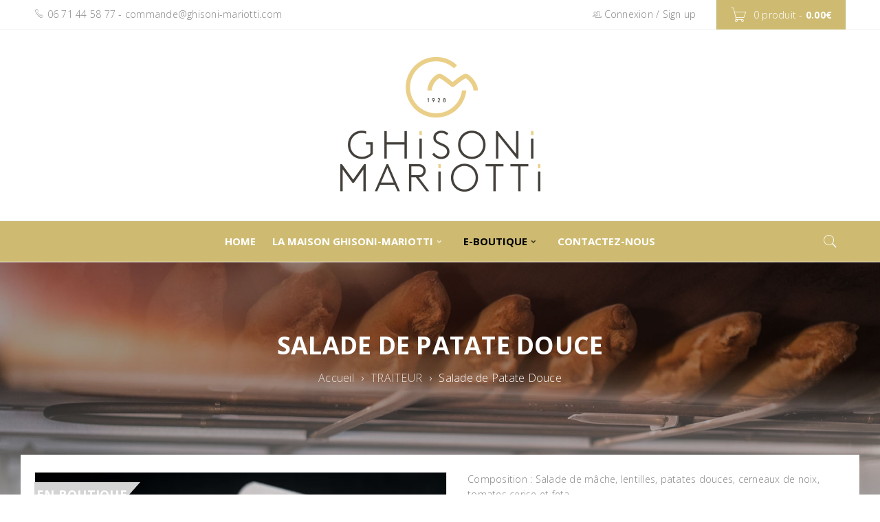

--- FILE ---
content_type: text/html; charset=UTF-8
request_url: https://ghisoni-mariotti.com/produit/salade-patate-douce/
body_size: 22998
content:
<!DOCTYPE html>
<html dir="ltr" lang="fr-FR" prefix="og: https://ogp.me/ns#">
<head>
		<meta charset="UTF-8" />

			<meta name="viewport" content="width=device-width, initial-scale=1.0, maximum-scale=1" />
	
	<link rel="profile" href="//gmpg.org/xfn/11" />
				<link rel="shortcut icon" href="https://ghisoni-mariotti.com/wp-content/uploads/2021/12/Symbole-GM.png" />
						<script>document.documentElement.className = document.documentElement.className + ' yes-js js_active js'</script>
			<title>Salade de Patate Douce | Maison Ghisoni Mariotti</title>
	<style>img:is([sizes="auto" i], [sizes^="auto," i]) { contain-intrinsic-size: 3000px 1500px }</style>
	
		<!-- All in One SEO 4.8.7 - aioseo.com -->
	<meta name="robots" content="max-image-preview:large" />
	<link rel="canonical" href="https://ghisoni-mariotti.com/produit/salade-patate-douce/" />
	<meta name="generator" content="All in One SEO (AIOSEO) 4.8.7" />
		<meta property="og:locale" content="fr_FR" />
		<meta property="og:site_name" content="Maison Ghisoni Mariotti | Depuis 1928, quatre générations de boulangers se sont succédés dans la famille GHISONI-MARIOTTI, les frères GHISONI, Dominique et Jean-Marie, ont hérité de ce savoir-faire exigeant. Ils ont repris le flambeau, d’une longue tradition familiale afin de vivre et de faire connaitre ce précieux héritage." />
		<meta property="og:type" content="article" />
		<meta property="og:title" content="Salade de Patate Douce | Maison Ghisoni Mariotti" />
		<meta property="og:url" content="https://ghisoni-mariotti.com/produit/salade-patate-douce/" />
		<meta property="article:published_time" content="2018-12-12T11:44:08+00:00" />
		<meta property="article:modified_time" content="2023-10-27T13:12:02+00:00" />
		<meta name="twitter:card" content="summary" />
		<meta name="twitter:title" content="Salade de Patate Douce | Maison Ghisoni Mariotti" />
		<script type="application/ld+json" class="aioseo-schema">
			{"@context":"https:\/\/schema.org","@graph":[{"@type":"BreadcrumbList","@id":"https:\/\/ghisoni-mariotti.com\/produit\/salade-patate-douce\/#breadcrumblist","itemListElement":[{"@type":"ListItem","@id":"https:\/\/ghisoni-mariotti.com#listItem","position":1,"name":"Accueil","item":"https:\/\/ghisoni-mariotti.com","nextItem":{"@type":"ListItem","@id":"https:\/\/ghisoni-mariotti.com\/boutique\/#listItem","name":"Boutique"}},{"@type":"ListItem","@id":"https:\/\/ghisoni-mariotti.com\/boutique\/#listItem","position":2,"name":"Boutique","item":"https:\/\/ghisoni-mariotti.com\/boutique\/","nextItem":{"@type":"ListItem","@id":"https:\/\/ghisoni-mariotti.com\/product-category\/traiteur\/#listItem","name":"TRAITEUR"},"previousItem":{"@type":"ListItem","@id":"https:\/\/ghisoni-mariotti.com#listItem","name":"Accueil"}},{"@type":"ListItem","@id":"https:\/\/ghisoni-mariotti.com\/product-category\/traiteur\/#listItem","position":3,"name":"TRAITEUR","item":"https:\/\/ghisoni-mariotti.com\/product-category\/traiteur\/","nextItem":{"@type":"ListItem","@id":"https:\/\/ghisoni-mariotti.com\/produit\/salade-patate-douce\/#listItem","name":"Salade de Patate Douce"},"previousItem":{"@type":"ListItem","@id":"https:\/\/ghisoni-mariotti.com\/boutique\/#listItem","name":"Boutique"}},{"@type":"ListItem","@id":"https:\/\/ghisoni-mariotti.com\/produit\/salade-patate-douce\/#listItem","position":4,"name":"Salade de Patate Douce","previousItem":{"@type":"ListItem","@id":"https:\/\/ghisoni-mariotti.com\/product-category\/traiteur\/#listItem","name":"TRAITEUR"}}]},{"@type":"ItemPage","@id":"https:\/\/ghisoni-mariotti.com\/produit\/salade-patate-douce\/#itempage","url":"https:\/\/ghisoni-mariotti.com\/produit\/salade-patate-douce\/","name":"Salade de Patate Douce | Maison Ghisoni Mariotti","inLanguage":"fr-FR","isPartOf":{"@id":"https:\/\/ghisoni-mariotti.com\/#website"},"breadcrumb":{"@id":"https:\/\/ghisoni-mariotti.com\/produit\/salade-patate-douce\/#breadcrumblist"},"image":{"@type":"ImageObject","url":"https:\/\/ghisoni-mariotti.com\/wp-content\/uploads\/2018\/12\/Salade_Patate_Douce.jpg","@id":"https:\/\/ghisoni-mariotti.com\/produit\/salade-patate-douce\/#mainImage","width":1619,"height":1080},"primaryImageOfPage":{"@id":"https:\/\/ghisoni-mariotti.com\/produit\/salade-patate-douce\/#mainImage"},"datePublished":"2018-12-12T12:44:08+01:00","dateModified":"2023-10-27T15:12:02+02:00"},{"@type":"Organization","@id":"https:\/\/ghisoni-mariotti.com\/#organization","name":"Maison Ghisoni Mariotti","description":"Depuis 1928, quatre g\u00e9n\u00e9rations de boulangers se sont succ\u00e9d\u00e9s dans la famille GHISONI-MARIOTTI, les fr\u00e8res GHISONI, Dominique et Jean-Marie, ont h\u00e9rit\u00e9 de ce savoir-faire exigeant. Ils ont repris le flambeau, d\u2019une longue tradition familiale afin de vivre et de faire connaitre ce pr\u00e9cieux h\u00e9ritage.","url":"https:\/\/ghisoni-mariotti.com\/"},{"@type":"WebSite","@id":"https:\/\/ghisoni-mariotti.com\/#website","url":"https:\/\/ghisoni-mariotti.com\/","name":"Maison Ghisoni Mariotti","description":"Depuis 1928, quatre g\u00e9n\u00e9rations de boulangers se sont succ\u00e9d\u00e9s dans la famille GHISONI-MARIOTTI, les fr\u00e8res GHISONI, Dominique et Jean-Marie, ont h\u00e9rit\u00e9 de ce savoir-faire exigeant. Ils ont repris le flambeau, d\u2019une longue tradition familiale afin de vivre et de faire connaitre ce pr\u00e9cieux h\u00e9ritage.","inLanguage":"fr-FR","publisher":{"@id":"https:\/\/ghisoni-mariotti.com\/#organization"}}]}
		</script>
		<!-- All in One SEO -->

<link rel='dns-prefetch' href='//www.google.com' />
<link rel='dns-prefetch' href='//fonts.googleapis.com' />
<link rel="alternate" type="application/rss+xml" title="Maison Ghisoni Mariotti &raquo; Flux" href="https://ghisoni-mariotti.com/feed/" />
<link rel="alternate" type="application/rss+xml" title="Maison Ghisoni Mariotti &raquo; Flux des commentaires" href="https://ghisoni-mariotti.com/comments/feed/" />
<script type="text/javascript">
/* <![CDATA[ */
window._wpemojiSettings = {"baseUrl":"https:\/\/s.w.org\/images\/core\/emoji\/15.0.3\/72x72\/","ext":".png","svgUrl":"https:\/\/s.w.org\/images\/core\/emoji\/15.0.3\/svg\/","svgExt":".svg","source":{"concatemoji":"https:\/\/ghisoni-mariotti.com\/wp-includes\/js\/wp-emoji-release.min.js?ver=6.7.4"}};
/*! This file is auto-generated */
!function(i,n){var o,s,e;function c(e){try{var t={supportTests:e,timestamp:(new Date).valueOf()};sessionStorage.setItem(o,JSON.stringify(t))}catch(e){}}function p(e,t,n){e.clearRect(0,0,e.canvas.width,e.canvas.height),e.fillText(t,0,0);var t=new Uint32Array(e.getImageData(0,0,e.canvas.width,e.canvas.height).data),r=(e.clearRect(0,0,e.canvas.width,e.canvas.height),e.fillText(n,0,0),new Uint32Array(e.getImageData(0,0,e.canvas.width,e.canvas.height).data));return t.every(function(e,t){return e===r[t]})}function u(e,t,n){switch(t){case"flag":return n(e,"\ud83c\udff3\ufe0f\u200d\u26a7\ufe0f","\ud83c\udff3\ufe0f\u200b\u26a7\ufe0f")?!1:!n(e,"\ud83c\uddfa\ud83c\uddf3","\ud83c\uddfa\u200b\ud83c\uddf3")&&!n(e,"\ud83c\udff4\udb40\udc67\udb40\udc62\udb40\udc65\udb40\udc6e\udb40\udc67\udb40\udc7f","\ud83c\udff4\u200b\udb40\udc67\u200b\udb40\udc62\u200b\udb40\udc65\u200b\udb40\udc6e\u200b\udb40\udc67\u200b\udb40\udc7f");case"emoji":return!n(e,"\ud83d\udc26\u200d\u2b1b","\ud83d\udc26\u200b\u2b1b")}return!1}function f(e,t,n){var r="undefined"!=typeof WorkerGlobalScope&&self instanceof WorkerGlobalScope?new OffscreenCanvas(300,150):i.createElement("canvas"),a=r.getContext("2d",{willReadFrequently:!0}),o=(a.textBaseline="top",a.font="600 32px Arial",{});return e.forEach(function(e){o[e]=t(a,e,n)}),o}function t(e){var t=i.createElement("script");t.src=e,t.defer=!0,i.head.appendChild(t)}"undefined"!=typeof Promise&&(o="wpEmojiSettingsSupports",s=["flag","emoji"],n.supports={everything:!0,everythingExceptFlag:!0},e=new Promise(function(e){i.addEventListener("DOMContentLoaded",e,{once:!0})}),new Promise(function(t){var n=function(){try{var e=JSON.parse(sessionStorage.getItem(o));if("object"==typeof e&&"number"==typeof e.timestamp&&(new Date).valueOf()<e.timestamp+604800&&"object"==typeof e.supportTests)return e.supportTests}catch(e){}return null}();if(!n){if("undefined"!=typeof Worker&&"undefined"!=typeof OffscreenCanvas&&"undefined"!=typeof URL&&URL.createObjectURL&&"undefined"!=typeof Blob)try{var e="postMessage("+f.toString()+"("+[JSON.stringify(s),u.toString(),p.toString()].join(",")+"));",r=new Blob([e],{type:"text/javascript"}),a=new Worker(URL.createObjectURL(r),{name:"wpTestEmojiSupports"});return void(a.onmessage=function(e){c(n=e.data),a.terminate(),t(n)})}catch(e){}c(n=f(s,u,p))}t(n)}).then(function(e){for(var t in e)n.supports[t]=e[t],n.supports.everything=n.supports.everything&&n.supports[t],"flag"!==t&&(n.supports.everythingExceptFlag=n.supports.everythingExceptFlag&&n.supports[t]);n.supports.everythingExceptFlag=n.supports.everythingExceptFlag&&!n.supports.flag,n.DOMReady=!1,n.readyCallback=function(){n.DOMReady=!0}}).then(function(){return e}).then(function(){var e;n.supports.everything||(n.readyCallback(),(e=n.source||{}).concatemoji?t(e.concatemoji):e.wpemoji&&e.twemoji&&(t(e.twemoji),t(e.wpemoji)))}))}((window,document),window._wpemojiSettings);
/* ]]> */
</script>
<style id='wp-emoji-styles-inline-css' type='text/css'>

	img.wp-smiley, img.emoji {
		display: inline !important;
		border: none !important;
		box-shadow: none !important;
		height: 1em !important;
		width: 1em !important;
		margin: 0 0.07em !important;
		vertical-align: -0.1em !important;
		background: none !important;
		padding: 0 !important;
	}
</style>
<link rel='stylesheet' id='wp-block-library-css' href='https://ghisoni-mariotti.com/wp-includes/css/dist/block-library/style.min.css?ver=6.7.4' type='text/css' media='all' />
<link rel='stylesheet' id='jquery-selectBox-css' href='https://ghisoni-mariotti.com/wp-content/plugins/yith-woocommerce-wishlist/assets/css/jquery.selectBox.css?ver=1.2.0' type='text/css' media='all' />
<link rel='stylesheet' id='woocommerce_prettyPhoto_css-css' href='//ghisoni-mariotti.com/wp-content/plugins/woocommerce/assets/css/prettyPhoto.css?ver=3.1.6' type='text/css' media='all' />
<link rel='stylesheet' id='yith-wcwl-main-css' href='https://ghisoni-mariotti.com/wp-content/plugins/yith-woocommerce-wishlist/assets/css/style.css?ver=4.3.0' type='text/css' media='all' />
<style id='yith-wcwl-main-inline-css' type='text/css'>
 :root { --rounded-corners-radius: 16px; --add-to-cart-rounded-corners-radius: 16px; --color-headers-background: #F4F4F4; --feedback-duration: 3s } 
 :root { --rounded-corners-radius: 16px; --add-to-cart-rounded-corners-radius: 16px; --color-headers-background: #F4F4F4; --feedback-duration: 3s } 
</style>
<style id='classic-theme-styles-inline-css' type='text/css'>
/*! This file is auto-generated */
.wp-block-button__link{color:#fff;background-color:#32373c;border-radius:9999px;box-shadow:none;text-decoration:none;padding:calc(.667em + 2px) calc(1.333em + 2px);font-size:1.125em}.wp-block-file__button{background:#32373c;color:#fff;text-decoration:none}
</style>
<style id='global-styles-inline-css' type='text/css'>
:root{--wp--preset--aspect-ratio--square: 1;--wp--preset--aspect-ratio--4-3: 4/3;--wp--preset--aspect-ratio--3-4: 3/4;--wp--preset--aspect-ratio--3-2: 3/2;--wp--preset--aspect-ratio--2-3: 2/3;--wp--preset--aspect-ratio--16-9: 16/9;--wp--preset--aspect-ratio--9-16: 9/16;--wp--preset--color--black: #000000;--wp--preset--color--cyan-bluish-gray: #abb8c3;--wp--preset--color--white: #ffffff;--wp--preset--color--pale-pink: #f78da7;--wp--preset--color--vivid-red: #cf2e2e;--wp--preset--color--luminous-vivid-orange: #ff6900;--wp--preset--color--luminous-vivid-amber: #fcb900;--wp--preset--color--light-green-cyan: #7bdcb5;--wp--preset--color--vivid-green-cyan: #00d084;--wp--preset--color--pale-cyan-blue: #8ed1fc;--wp--preset--color--vivid-cyan-blue: #0693e3;--wp--preset--color--vivid-purple: #9b51e0;--wp--preset--gradient--vivid-cyan-blue-to-vivid-purple: linear-gradient(135deg,rgba(6,147,227,1) 0%,rgb(155,81,224) 100%);--wp--preset--gradient--light-green-cyan-to-vivid-green-cyan: linear-gradient(135deg,rgb(122,220,180) 0%,rgb(0,208,130) 100%);--wp--preset--gradient--luminous-vivid-amber-to-luminous-vivid-orange: linear-gradient(135deg,rgba(252,185,0,1) 0%,rgba(255,105,0,1) 100%);--wp--preset--gradient--luminous-vivid-orange-to-vivid-red: linear-gradient(135deg,rgba(255,105,0,1) 0%,rgb(207,46,46) 100%);--wp--preset--gradient--very-light-gray-to-cyan-bluish-gray: linear-gradient(135deg,rgb(238,238,238) 0%,rgb(169,184,195) 100%);--wp--preset--gradient--cool-to-warm-spectrum: linear-gradient(135deg,rgb(74,234,220) 0%,rgb(151,120,209) 20%,rgb(207,42,186) 40%,rgb(238,44,130) 60%,rgb(251,105,98) 80%,rgb(254,248,76) 100%);--wp--preset--gradient--blush-light-purple: linear-gradient(135deg,rgb(255,206,236) 0%,rgb(152,150,240) 100%);--wp--preset--gradient--blush-bordeaux: linear-gradient(135deg,rgb(254,205,165) 0%,rgb(254,45,45) 50%,rgb(107,0,62) 100%);--wp--preset--gradient--luminous-dusk: linear-gradient(135deg,rgb(255,203,112) 0%,rgb(199,81,192) 50%,rgb(65,88,208) 100%);--wp--preset--gradient--pale-ocean: linear-gradient(135deg,rgb(255,245,203) 0%,rgb(182,227,212) 50%,rgb(51,167,181) 100%);--wp--preset--gradient--electric-grass: linear-gradient(135deg,rgb(202,248,128) 0%,rgb(113,206,126) 100%);--wp--preset--gradient--midnight: linear-gradient(135deg,rgb(2,3,129) 0%,rgb(40,116,252) 100%);--wp--preset--font-size--small: 13px;--wp--preset--font-size--medium: 20px;--wp--preset--font-size--large: 36px;--wp--preset--font-size--x-large: 42px;--wp--preset--font-family--inter: "Inter", sans-serif;--wp--preset--font-family--cardo: Cardo;--wp--preset--spacing--20: 0.44rem;--wp--preset--spacing--30: 0.67rem;--wp--preset--spacing--40: 1rem;--wp--preset--spacing--50: 1.5rem;--wp--preset--spacing--60: 2.25rem;--wp--preset--spacing--70: 3.38rem;--wp--preset--spacing--80: 5.06rem;--wp--preset--shadow--natural: 6px 6px 9px rgba(0, 0, 0, 0.2);--wp--preset--shadow--deep: 12px 12px 50px rgba(0, 0, 0, 0.4);--wp--preset--shadow--sharp: 6px 6px 0px rgba(0, 0, 0, 0.2);--wp--preset--shadow--outlined: 6px 6px 0px -3px rgba(255, 255, 255, 1), 6px 6px rgba(0, 0, 0, 1);--wp--preset--shadow--crisp: 6px 6px 0px rgba(0, 0, 0, 1);}:where(.is-layout-flex){gap: 0.5em;}:where(.is-layout-grid){gap: 0.5em;}body .is-layout-flex{display: flex;}.is-layout-flex{flex-wrap: wrap;align-items: center;}.is-layout-flex > :is(*, div){margin: 0;}body .is-layout-grid{display: grid;}.is-layout-grid > :is(*, div){margin: 0;}:where(.wp-block-columns.is-layout-flex){gap: 2em;}:where(.wp-block-columns.is-layout-grid){gap: 2em;}:where(.wp-block-post-template.is-layout-flex){gap: 1.25em;}:where(.wp-block-post-template.is-layout-grid){gap: 1.25em;}.has-black-color{color: var(--wp--preset--color--black) !important;}.has-cyan-bluish-gray-color{color: var(--wp--preset--color--cyan-bluish-gray) !important;}.has-white-color{color: var(--wp--preset--color--white) !important;}.has-pale-pink-color{color: var(--wp--preset--color--pale-pink) !important;}.has-vivid-red-color{color: var(--wp--preset--color--vivid-red) !important;}.has-luminous-vivid-orange-color{color: var(--wp--preset--color--luminous-vivid-orange) !important;}.has-luminous-vivid-amber-color{color: var(--wp--preset--color--luminous-vivid-amber) !important;}.has-light-green-cyan-color{color: var(--wp--preset--color--light-green-cyan) !important;}.has-vivid-green-cyan-color{color: var(--wp--preset--color--vivid-green-cyan) !important;}.has-pale-cyan-blue-color{color: var(--wp--preset--color--pale-cyan-blue) !important;}.has-vivid-cyan-blue-color{color: var(--wp--preset--color--vivid-cyan-blue) !important;}.has-vivid-purple-color{color: var(--wp--preset--color--vivid-purple) !important;}.has-black-background-color{background-color: var(--wp--preset--color--black) !important;}.has-cyan-bluish-gray-background-color{background-color: var(--wp--preset--color--cyan-bluish-gray) !important;}.has-white-background-color{background-color: var(--wp--preset--color--white) !important;}.has-pale-pink-background-color{background-color: var(--wp--preset--color--pale-pink) !important;}.has-vivid-red-background-color{background-color: var(--wp--preset--color--vivid-red) !important;}.has-luminous-vivid-orange-background-color{background-color: var(--wp--preset--color--luminous-vivid-orange) !important;}.has-luminous-vivid-amber-background-color{background-color: var(--wp--preset--color--luminous-vivid-amber) !important;}.has-light-green-cyan-background-color{background-color: var(--wp--preset--color--light-green-cyan) !important;}.has-vivid-green-cyan-background-color{background-color: var(--wp--preset--color--vivid-green-cyan) !important;}.has-pale-cyan-blue-background-color{background-color: var(--wp--preset--color--pale-cyan-blue) !important;}.has-vivid-cyan-blue-background-color{background-color: var(--wp--preset--color--vivid-cyan-blue) !important;}.has-vivid-purple-background-color{background-color: var(--wp--preset--color--vivid-purple) !important;}.has-black-border-color{border-color: var(--wp--preset--color--black) !important;}.has-cyan-bluish-gray-border-color{border-color: var(--wp--preset--color--cyan-bluish-gray) !important;}.has-white-border-color{border-color: var(--wp--preset--color--white) !important;}.has-pale-pink-border-color{border-color: var(--wp--preset--color--pale-pink) !important;}.has-vivid-red-border-color{border-color: var(--wp--preset--color--vivid-red) !important;}.has-luminous-vivid-orange-border-color{border-color: var(--wp--preset--color--luminous-vivid-orange) !important;}.has-luminous-vivid-amber-border-color{border-color: var(--wp--preset--color--luminous-vivid-amber) !important;}.has-light-green-cyan-border-color{border-color: var(--wp--preset--color--light-green-cyan) !important;}.has-vivid-green-cyan-border-color{border-color: var(--wp--preset--color--vivid-green-cyan) !important;}.has-pale-cyan-blue-border-color{border-color: var(--wp--preset--color--pale-cyan-blue) !important;}.has-vivid-cyan-blue-border-color{border-color: var(--wp--preset--color--vivid-cyan-blue) !important;}.has-vivid-purple-border-color{border-color: var(--wp--preset--color--vivid-purple) !important;}.has-vivid-cyan-blue-to-vivid-purple-gradient-background{background: var(--wp--preset--gradient--vivid-cyan-blue-to-vivid-purple) !important;}.has-light-green-cyan-to-vivid-green-cyan-gradient-background{background: var(--wp--preset--gradient--light-green-cyan-to-vivid-green-cyan) !important;}.has-luminous-vivid-amber-to-luminous-vivid-orange-gradient-background{background: var(--wp--preset--gradient--luminous-vivid-amber-to-luminous-vivid-orange) !important;}.has-luminous-vivid-orange-to-vivid-red-gradient-background{background: var(--wp--preset--gradient--luminous-vivid-orange-to-vivid-red) !important;}.has-very-light-gray-to-cyan-bluish-gray-gradient-background{background: var(--wp--preset--gradient--very-light-gray-to-cyan-bluish-gray) !important;}.has-cool-to-warm-spectrum-gradient-background{background: var(--wp--preset--gradient--cool-to-warm-spectrum) !important;}.has-blush-light-purple-gradient-background{background: var(--wp--preset--gradient--blush-light-purple) !important;}.has-blush-bordeaux-gradient-background{background: var(--wp--preset--gradient--blush-bordeaux) !important;}.has-luminous-dusk-gradient-background{background: var(--wp--preset--gradient--luminous-dusk) !important;}.has-pale-ocean-gradient-background{background: var(--wp--preset--gradient--pale-ocean) !important;}.has-electric-grass-gradient-background{background: var(--wp--preset--gradient--electric-grass) !important;}.has-midnight-gradient-background{background: var(--wp--preset--gradient--midnight) !important;}.has-small-font-size{font-size: var(--wp--preset--font-size--small) !important;}.has-medium-font-size{font-size: var(--wp--preset--font-size--medium) !important;}.has-large-font-size{font-size: var(--wp--preset--font-size--large) !important;}.has-x-large-font-size{font-size: var(--wp--preset--font-size--x-large) !important;}
:where(.wp-block-post-template.is-layout-flex){gap: 1.25em;}:where(.wp-block-post-template.is-layout-grid){gap: 1.25em;}
:where(.wp-block-columns.is-layout-flex){gap: 2em;}:where(.wp-block-columns.is-layout-grid){gap: 2em;}
:root :where(.wp-block-pullquote){font-size: 1.5em;line-height: 1.6;}
</style>
<link rel='stylesheet' id='contact-form-7-css' href='https://ghisoni-mariotti.com/wp-content/plugins/contact-form-7/includes/css/styles.css?ver=6.1.1' type='text/css' media='all' />
<link rel='stylesheet' id='js_composer_front-css' href='https://ghisoni-mariotti.com/wp-content/plugins/js_composer/assets/css/js_composer.min.css?ver=5.5.4' type='text/css' media='all' />
<link rel='stylesheet' id='ts-shortcode-css' href='https://ghisoni-mariotti.com/wp-content/plugins/themesky/css/shortcode.css?ver=1.3.0' type='text/css' media='all' />
<link rel='stylesheet' id='owl-carousel-css' href='https://ghisoni-mariotti.com/wp-content/plugins/themesky/css/owl.carousel.css?ver=1.3.0' type='text/css' media='all' />
<link rel='stylesheet' id='woocommerce-layout-css' href='https://ghisoni-mariotti.com/wp-content/plugins/woocommerce/assets/css/woocommerce-layout.css?ver=9.5.2' type='text/css' media='all' />
<link rel='stylesheet' id='woocommerce-smallscreen-css' href='https://ghisoni-mariotti.com/wp-content/plugins/woocommerce/assets/css/woocommerce-smallscreen.css?ver=9.5.2' type='text/css' media='only screen and (max-width: 768px)' />
<link rel='stylesheet' id='woocommerce-general-css' href='https://ghisoni-mariotti.com/wp-content/plugins/woocommerce/assets/css/woocommerce.css?ver=9.5.2' type='text/css' media='all' />
<style id='woocommerce-inline-inline-css' type='text/css'>
.woocommerce form .form-row .required { visibility: visible; }
</style>
<link rel='stylesheet' id='wmpci-public-style-css' href='https://ghisoni-mariotti.com/wp-content/plugins/wp-modal-popup-with-cookie-integration/assets/css/wmpci-public.css?ver=2.4' type='text/css' media='all' />
<style id='vtmin-inline-css-inline-css' type='text/css'>

		/*CSS for Mimimum Error Msg Display*/
            table.shop_table {clear:left} /*woo-only override, for table following msgs on cart page, but css also hits the same table on checkout page(no effect)*/
            div.vtmin-error {
              margin: 30px 0 0 0%;  /* v1.09.8 */
              /* v1.09.8 */
              /* margin: 30px 0 0 -15%; */
              /* width: 120%; */                
              width: 100%;   /* v1.09.8 */
              background-color: #FFEBE8;
              border-color: #CC0000;
              padding: 5px 0.6em;
              border-radius: 3px 3px 3px 3px;
              border-style: solid;
              border-width: 1px;
              line-height: 12px;
              font-size:10px;
              height:auto;
              float:left;
            }
            /* TEST TEST TEST TEST*********************************/
            /*div.vtmin-error p {  color:red; } */
            
            div.vtmin-error p {font-size:14px;line-height: 18px;}
            div.vtmin-error .error-title {
              color: red;
              font-size: 12px;
              letter-spacing: 0.1em;
              line-height: 2.6em;
              padding-bottom: 2px;
              text-decoration: underline;
              text-transform: uppercase;
            }
            div.vtmin-error .black-font {color:black;}
            div.vtmin-error .errmsg-begin {color:black;margin-left:20px;}
            div.vtmin-error .black-font-italic {color:black; font-style:italic;}
            div.vtmin-error .red-font-italic {color:red; font-style:italic;}
            div.vtmin-error .errmsg-text {color:blue;}
            div.vtmin-error .errmsg-amt-current,
            div.vtmin-error .errmsg-amt-required {  
              font-style:italic;
              }
             
             
             /* ***************************************************************** */
             /* TABLE FORMAT ERROR MSG AREA  */
             /* ***************************************************************** */
            div.vtmin-error #table-error-messages {float:left; color:black; width:100%;}
            div.vtmin-error .table-titles {float:left; width:100%; margin-top:15px;}
            div.vtmin-error .product-column {float:left; width:42%; }
            div.vtmin-error .quantity-column {float:left; width:18%; }
            div.vtmin-error .price-column {float:left; width:15%; } 
            div.vtmin-error .total-column {float:left; /*width:25%; */}
            div.vtmin-error .product-column-title, 
            div.vtmin-error .quantity-column-title, 
            div.vtmin-error .price-column-title, 
            div.vtmin-error .total-column-title {
              text-decoration:underline; 
              } 
            div.vtmin-error .quantity-column-total, 
            div.vtmin-error .total-column-total {
              text-decoration:overline; font-weight:bold; font-style:italic; width:auto;
              }
            div.vtmin-error .table-error-msg {color:blue; float:left; margin:3px 0 3px 20px; font-size:16px;} 
            div.vtmin-error .bold-this {font-weight:bold}
             
            div.vtmin-error .table-msg-line {float:left; width:100%;}
            div.vtmin-error .table-totals-line {float:left; width:100%;}
            div.vtmin-error .table-text-line {float:left; width:100%;}
            
            div.vtmin-error .rule-id {font-size:10px;margin-left:5px;color:black;}
             
            /*2.0.0a begin*/           
                                        
            div#line-cnt1,
            div#line-cnt2,
            div#line-cnt3,
            div#line-cnt4,
            div#line-cnt5,
            div#line-cnt6,
            div#line-cnt7,
            div#line-cnt8,
            div#line-cnt9,
            div#line-cnt10,
            div#line-cnt11,
            div#line-cnt12,
            div#line-cnt13,
            div#line-cnt14,
            div#line-cnt15,
            div#line-cnt16,
            div#line-cnt17,
            div#line-cnt18,
            div#line-cnt19,
            div#line-cnt20 {height:auto;}             
            /*2.0.0a end*/ 
             
            /*alternating colors for rule groups*/
            
            div.vtmin-error .color-grp0 {color:RGB(197, 3, 3);}  /*dark red*/
            div.vtmin-error .color-grp1 {color:RGB(197, 3, 3);}  /*dark red*/
            div.vtmin-error .color-grp2 {color:RGB(197, 3, 3);}  /*dark red*/
            div.vtmin-error .color-grp3 {color:RGB(197, 3, 3);}  /*dark red*/
            div.vtmin-error .color-grp4 {color:RGB(197, 3, 3);}  /*dark red*/
            div.vtmin-error .color-grp5 {color:RGB(197, 3, 3);}  /*dark red*/
            div.vtmin-error .color-grp6 {color:RGB(197, 3, 3);}  /*dark red*/
            div.vtmin-error .color-grp7 {color:RGB(197, 3, 3);}  /*dark red*/
            div.vtmin-error .color-grp8 {color:RGB(197, 3, 3);}  /*dark red*/
            div.vtmin-error .color-grp9 {color:RGB(197, 3, 3);}  /*dark red*/
            div.vtmin-error .color-grp10 {color:RGB(197, 3, 3);}  /*dark red*/
            div.vtmin-error .color-grp11 {color:RGB(197, 3, 3);}  /*dark red*/
            div.vtmin-error .color-grp12 {color:RGB(197, 3, 3);}  /*dark red*/
            div.vtmin-error .color-grp13 {color:RGB(197, 3, 3);}  /*dark red*/
            div.vtmin-error .color-grp14 {color:RGB(197, 3, 3);}  /*dark red*/
            div.vtmin-error .color-grp15 {color:RGB(197, 3, 3);}  /*dark red*/
            div.vtmin-error .color-grp16 {color:RGB(197, 3, 3);}  /*dark red*/
            div.vtmin-error .color-grp17 {color:RGB(197, 3, 3);}  /*dark red*/
            div.vtmin-error .color-grp18 {color:RGB(197, 3, 3);}  /*dark red*/
            div.vtmin-error .color-grp19 {color:RGB(197, 3, 3);}  /*dark red*/
            div.vtmin-error .color-grp20 {color:RGB(197, 3, 3);}  /*dark red*/
            div.vtmin-error .color-xgrp1 {color:RGB(0, 255, 5);}  /*neon green*/            
            div.vtmin-error .color-xgrp2 {color:RGB(255, 93, 0);}  /*orange*/
            div.vtmin-error .color-xgrp3 {color:RGB(0, 115, 2);}  /*dark green*/
            div.vtmin-error .color-xgrp4 {color:RGB(244, 56, 56);}  /*light red*/
            div.vtmin-error .color-xgrp5 {color:RGB(255, 200, 0);}  /*ochre*/ 
            div.vtmin-error .color-xgrp6 {color:RGB(74, 178, 255);}  /*light blue*/
            div.vtmin-error .color-xgrp7 {color:RGB(37, 163, 162);}  /*dark teal*/                        
            div.vtmin-error .color-xgrp8 {color:RGB(47, 255, 253);}  /*light teal*/
            div.vtmin-error .color-xgrp9 {color:RGB(72, 157, 74);}  /*med green*/
            div.vtmin-error .color-xgrp10 {color:RGB(142, 146, 144);}  /*med grey*/            
            div.vtmin-error .color-xgrp11 {color:RGB(5, 71, 119);}  /*dark blue*/           
            div.vtmin-error .color-xgrp12 {color:RGB(0,0,0);}  /*black*/
           
</style>
<link rel='stylesheet' id='stripe_styles-css' href='https://ghisoni-mariotti.com/wp-content/plugins/woocommerce-gateway-stripe/assets/css/stripe-styles.css?ver=9.2.0' type='text/css' media='all' />
<link rel='stylesheet' id='google-fonts-open-sans-css' href='//fonts.googleapis.com/css?family=Open+Sans%3A600%2C700%26subset%3Dlatin%2Clatin-ext&#038;ver=6.7.4' type='text/css' media='all' />
<link rel='stylesheet' id='font-awesome-css' href='https://ghisoni-mariotti.com/wp-content/themes/boxshop/css/font-awesome.css?ver=1.5.7' type='text/css' media='all' />
<link rel='stylesheet' id='font-pe-icon-css' href='https://ghisoni-mariotti.com/wp-content/themes/boxshop/css/pe-icon-7-stroke.min.css?ver=1.5.7' type='text/css' media='all' />
<link rel='stylesheet' id='boxshop-reset-css' href='https://ghisoni-mariotti.com/wp-content/themes/boxshop/css/reset.css?ver=1.5.7' type='text/css' media='all' />
<link rel='stylesheet' id='boxshop-style-css' href='https://ghisoni-mariotti.com/wp-content/themes/boxshop/style.css?ver=1.5.7' type='text/css' media='all' />
<link rel='stylesheet' id='boxshop-responsive-css' href='https://ghisoni-mariotti.com/wp-content/themes/boxshop/css/responsive.css?ver=1.5.7' type='text/css' media='all' />
<link rel='stylesheet' id='boxshop-dynamic-css-css' href='https://ghisoni-mariotti.com/wp-content/uploads/boxshop.css?ver=1671550881' type='text/css' media='all' />
<script type="text/template" id="tmpl-variation-template">
	<div class="woocommerce-variation-description">{{{ data.variation.variation_description }}}</div>
	<div class="woocommerce-variation-price">{{{ data.variation.price_html }}}</div>
	<div class="woocommerce-variation-availability">{{{ data.variation.availability_html }}}</div>
</script>
<script type="text/template" id="tmpl-unavailable-variation-template">
	<p role="alert">Désolé, ce produit n&rsquo;est pas disponible. Veuillez choisir une combinaison différente.</p>
</script>
<script type="text/javascript" src="https://ghisoni-mariotti.com/wp-includes/js/jquery/jquery.min.js?ver=3.7.1" id="jquery-core-js"></script>
<script type="text/javascript" src="https://ghisoni-mariotti.com/wp-includes/js/jquery/jquery-migrate.min.js?ver=3.4.1" id="jquery-migrate-js"></script>
<script type="text/javascript" src="https://ghisoni-mariotti.com/wp-content/plugins/recaptcha-woo/js/rcfwc.js?ver=1.0" id="rcfwc-js-js" defer="defer" data-wp-strategy="defer"></script>
<script type="text/javascript" src="https://www.google.com/recaptcha/api.js?explicit&amp;hl=fr_FR" id="recaptcha-js" defer="defer" data-wp-strategy="defer"></script>
<script type="text/javascript" src="https://ghisoni-mariotti.com/wp-content/plugins/woocommerce/assets/js/jquery-blockui/jquery.blockUI.min.js?ver=2.7.0-wc.9.5.2" id="jquery-blockui-js" data-wp-strategy="defer"></script>
<script type="text/javascript" id="wc-add-to-cart-js-extra">
/* <![CDATA[ */
var wc_add_to_cart_params = {"ajax_url":"\/wp-admin\/admin-ajax.php","wc_ajax_url":"\/?wc-ajax=%%endpoint%%","i18n_view_cart":"Voir le panier","cart_url":"https:\/\/ghisoni-mariotti.com\/cart\/","is_cart":"","cart_redirect_after_add":"no"};
/* ]]> */
</script>
<script type="text/javascript" src="https://ghisoni-mariotti.com/wp-content/plugins/woocommerce/assets/js/frontend/add-to-cart.min.js?ver=9.5.2" id="wc-add-to-cart-js" data-wp-strategy="defer"></script>
<script type="text/javascript" id="wc-single-product-js-extra">
/* <![CDATA[ */
var wc_single_product_params = {"i18n_required_rating_text":"Veuillez s\u00e9lectionner une note","i18n_product_gallery_trigger_text":"Voir la galerie d\u2019images en plein \u00e9cran","review_rating_required":"yes","flexslider":{"rtl":false,"animation":"slide","smoothHeight":true,"directionNav":false,"controlNav":"thumbnails","slideshow":false,"animationSpeed":500,"animationLoop":false,"allowOneSlide":false},"zoom_enabled":"","zoom_options":[],"photoswipe_enabled":"","photoswipe_options":{"shareEl":false,"closeOnScroll":false,"history":false,"hideAnimationDuration":0,"showAnimationDuration":0},"flexslider_enabled":""};
/* ]]> */
</script>
<script type="text/javascript" src="https://ghisoni-mariotti.com/wp-content/plugins/woocommerce/assets/js/frontend/single-product.min.js?ver=9.5.2" id="wc-single-product-js" defer="defer" data-wp-strategy="defer"></script>
<script type="text/javascript" src="https://ghisoni-mariotti.com/wp-content/plugins/woocommerce/assets/js/js-cookie/js.cookie.min.js?ver=2.1.4-wc.9.5.2" id="js-cookie-js" defer="defer" data-wp-strategy="defer"></script>
<script type="text/javascript" id="woocommerce-js-extra">
/* <![CDATA[ */
var woocommerce_params = {"ajax_url":"\/wp-admin\/admin-ajax.php","wc_ajax_url":"\/?wc-ajax=%%endpoint%%"};
/* ]]> */
</script>
<script type="text/javascript" src="https://ghisoni-mariotti.com/wp-content/plugins/woocommerce/assets/js/frontend/woocommerce.min.js?ver=9.5.2" id="woocommerce-js" defer="defer" data-wp-strategy="defer"></script>
<script type="text/javascript" src="https://ghisoni-mariotti.com/wp-content/plugins/js_composer/assets/js/vendors/woocommerce-add-to-cart.js?ver=5.5.4" id="vc_woocommerce-add-to-cart-js-js"></script>
<script type="text/javascript" src="https://ghisoni-mariotti.com/wp-content/plugins/minimum-purchase-for-woocommerce/woo-integration/js/vtmin-clear-cart-msgs.js?ver=6.7.4" id="vtmin-clear-cart-msgs-js"></script>
<script type="text/javascript" id="woocommerce-tokenization-form-js-extra">
/* <![CDATA[ */
var wc_tokenization_form_params = {"is_registration_required":"1","is_logged_in":""};
/* ]]> */
</script>
<script type="text/javascript" src="https://ghisoni-mariotti.com/wp-content/plugins/woocommerce/assets/js/frontend/tokenization-form.min.js?ver=9.5.2" id="woocommerce-tokenization-form-js"></script>
<script type="text/javascript" src="https://ghisoni-mariotti.com/wp-includes/js/underscore.min.js?ver=1.13.7" id="underscore-js"></script>
<script type="text/javascript" id="wp-util-js-extra">
/* <![CDATA[ */
var _wpUtilSettings = {"ajax":{"url":"\/wp-admin\/admin-ajax.php"}};
/* ]]> */
</script>
<script type="text/javascript" src="https://ghisoni-mariotti.com/wp-includes/js/wp-util.min.js?ver=6.7.4" id="wp-util-js"></script>
<script type="text/javascript" id="wc-add-to-cart-variation-js-extra">
/* <![CDATA[ */
var wc_add_to_cart_variation_params = {"wc_ajax_url":"\/?wc-ajax=%%endpoint%%","i18n_no_matching_variations_text":"D\u00e9sol\u00e9, aucun produit ne r\u00e9pond \u00e0 vos crit\u00e8res. Veuillez choisir une combinaison diff\u00e9rente.","i18n_make_a_selection_text":"Veuillez s\u00e9lectionner des options du produit avant de l\u2019ajouter \u00e0 votre panier.","i18n_unavailable_text":"D\u00e9sol\u00e9, ce produit n\u2019est pas disponible. Veuillez choisir une combinaison diff\u00e9rente.","i18n_reset_alert_text":"Votre s\u00e9lection a \u00e9t\u00e9 r\u00e9initialis\u00e9e. Veuillez s\u00e9lectionner des options du produit avant de l\u2019ajouter \u00e0 votre panier."};
/* ]]> */
</script>
<script type="text/javascript" src="https://ghisoni-mariotti.com/wp-content/plugins/woocommerce/assets/js/frontend/add-to-cart-variation.min.js?ver=9.5.2" id="wc-add-to-cart-variation-js" defer="defer" data-wp-strategy="defer"></script>
<link rel="https://api.w.org/" href="https://ghisoni-mariotti.com/wp-json/" /><link rel="alternate" title="JSON" type="application/json" href="https://ghisoni-mariotti.com/wp-json/wp/v2/product/9674" /><link rel="EditURI" type="application/rsd+xml" title="RSD" href="https://ghisoni-mariotti.com/xmlrpc.php?rsd" />
<meta name="generator" content="WordPress 6.7.4" />
<meta name="generator" content="WooCommerce 9.5.2" />
<link rel='shortlink' href='https://ghisoni-mariotti.com/?p=9674' />
<link rel="alternate" title="oEmbed (JSON)" type="application/json+oembed" href="https://ghisoni-mariotti.com/wp-json/oembed/1.0/embed?url=https%3A%2F%2Fghisoni-mariotti.com%2Fproduit%2Fsalade-patate-douce%2F" />
<link rel="alternate" title="oEmbed (XML)" type="text/xml+oembed" href="https://ghisoni-mariotti.com/wp-json/oembed/1.0/embed?url=https%3A%2F%2Fghisoni-mariotti.com%2Fproduit%2Fsalade-patate-douce%2F&#038;format=xml" />
<style type="text/css" data-type="vc_shortcodes-custom-css">.vc_custom_1489554124589{margin-bottom: 0px !important;border-bottom-width: 0px !important;padding-top: 70px !important;}.vc_custom_1476705347722{margin-bottom: 0px !important;}.vc_custom_1476705244248{margin-bottom: 50px !important;}.vc_custom_1476705257509{margin-bottom: 50px !important;}.vc_custom_1725294914099{margin-bottom: 40px !important;}.vc_custom_1474460712483{margin-bottom: 0px !important;}.vc_custom_1492797021714{margin-bottom: 0px !important;}.vc_custom_1476704978126{margin-bottom: 0px !important;}</style>	<noscript><style>.woocommerce-product-gallery{ opacity: 1 !important; }</style></noscript>
	<style type="text/css">.recentcomments a{display:inline !important;padding:0 !important;margin:0 !important;}</style><meta name="generator" content="Powered by WPBakery Page Builder - drag and drop page builder for WordPress."/>
<!--[if lte IE 9]><link rel="stylesheet" type="text/css" href="https://ghisoni-mariotti.com/wp-content/plugins/js_composer/assets/css/vc_lte_ie9.min.css" media="screen"><![endif]--><meta name="generator" content="Powered by Slider Revolution 6.5.11 - responsive, Mobile-Friendly Slider Plugin for WordPress with comfortable drag and drop interface." />
<style class='wp-fonts-local' type='text/css'>
@font-face{font-family:Inter;font-style:normal;font-weight:300 900;font-display:fallback;src:url('https://ghisoni-mariotti.com/wp-content/plugins/woocommerce/assets/fonts/Inter-VariableFont_slnt,wght.woff2') format('woff2');font-stretch:normal;}
@font-face{font-family:Cardo;font-style:normal;font-weight:400;font-display:fallback;src:url('https://ghisoni-mariotti.com/wp-content/plugins/woocommerce/assets/fonts/cardo_normal_400.woff2') format('woff2');}
</style>
<script type="text/javascript">function setREVStartSize(e){
			//window.requestAnimationFrame(function() {				 
				window.RSIW = window.RSIW===undefined ? window.innerWidth : window.RSIW;	
				window.RSIH = window.RSIH===undefined ? window.innerHeight : window.RSIH;	
				try {								
					var pw = document.getElementById(e.c).parentNode.offsetWidth,
						newh;
					pw = pw===0 || isNaN(pw) ? window.RSIW : pw;
					e.tabw = e.tabw===undefined ? 0 : parseInt(e.tabw);
					e.thumbw = e.thumbw===undefined ? 0 : parseInt(e.thumbw);
					e.tabh = e.tabh===undefined ? 0 : parseInt(e.tabh);
					e.thumbh = e.thumbh===undefined ? 0 : parseInt(e.thumbh);
					e.tabhide = e.tabhide===undefined ? 0 : parseInt(e.tabhide);
					e.thumbhide = e.thumbhide===undefined ? 0 : parseInt(e.thumbhide);
					e.mh = e.mh===undefined || e.mh=="" || e.mh==="auto" ? 0 : parseInt(e.mh,0);		
					if(e.layout==="fullscreen" || e.l==="fullscreen") 						
						newh = Math.max(e.mh,window.RSIH);					
					else{					
						e.gw = Array.isArray(e.gw) ? e.gw : [e.gw];
						for (var i in e.rl) if (e.gw[i]===undefined || e.gw[i]===0) e.gw[i] = e.gw[i-1];					
						e.gh = e.el===undefined || e.el==="" || (Array.isArray(e.el) && e.el.length==0)? e.gh : e.el;
						e.gh = Array.isArray(e.gh) ? e.gh : [e.gh];
						for (var i in e.rl) if (e.gh[i]===undefined || e.gh[i]===0) e.gh[i] = e.gh[i-1];
											
						var nl = new Array(e.rl.length),
							ix = 0,						
							sl;					
						e.tabw = e.tabhide>=pw ? 0 : e.tabw;
						e.thumbw = e.thumbhide>=pw ? 0 : e.thumbw;
						e.tabh = e.tabhide>=pw ? 0 : e.tabh;
						e.thumbh = e.thumbhide>=pw ? 0 : e.thumbh;					
						for (var i in e.rl) nl[i] = e.rl[i]<window.RSIW ? 0 : e.rl[i];
						sl = nl[0];									
						for (var i in nl) if (sl>nl[i] && nl[i]>0) { sl = nl[i]; ix=i;}															
						var m = pw>(e.gw[ix]+e.tabw+e.thumbw) ? 1 : (pw-(e.tabw+e.thumbw)) / (e.gw[ix]);					
						newh =  (e.gh[ix] * m) + (e.tabh + e.thumbh);
					}
					var el = document.getElementById(e.c);
					if (el!==null && el) el.style.height = newh+"px";					
					el = document.getElementById(e.c+"_wrapper");
					if (el!==null && el) {
						el.style.height = newh+"px";
						el.style.display = "block";
					}
				} catch(e){
					console.log("Failure at Presize of Slider:" + e)
				}					   
			//});
		  };</script>
		<style type="text/css" id="wp-custom-css">
			.wpmci-popup-cnt-inr-wrp h2{font-size:25px;line-height:25px;}
.wpmci-popup-cnt-inr-wrp h4{
	font-size:20px;padding-top:20px;
}
.wpmci-popup-cnt-inr-wrp p{line-height:20px}

@media screen and (max-width:768px){
	
.wmpci-popup-body{max-width:90% !important}
.wpmci-popup-cnt-inr-wrp h2{font-size:17px}
.wpmci-popup-cnt-inr-wrp h4{font-size:15px}
	
}		</style>
		<noscript><style type="text/css"> .wpb_animate_when_almost_visible { opacity: 1; }</style></noscript></head>
<body class="product-template-default single single-product postid-9674 theme-boxshop woocommerce woocommerce-page woocommerce-no-js wide ts_desktop wpb-js-composer js-comp-ver-5.5.4 vc_responsive">
<div id="page" class="hfeed site">

	
		<!-- Page Slider -->
				<div class="mobile-menu-wrapper">
			<span class="ic-mobile-menu-close-button"><i class="fa fa-remove"></i></span>
			<nav class="mobile-menu"><ul id="menu-menu-main" class="menu"><li id="menu-item-9366" class="menu-item menu-item-type-post_type menu-item-object-page menu-item-home menu-item-9366"><a href="https://ghisoni-mariotti.com/">Home</a></li>
<li id="menu-item-8140" class="menu-item menu-item-type-post_type menu-item-object-page menu-item-has-children menu-item-8140"><a href="https://ghisoni-mariotti.com/la-maison-ghisoni-mariotti/">La Maison Ghisoni-Mariotti</a>
<ul class="sub-menu">
	<li id="menu-item-8159" class="menu-item menu-item-type-post_type menu-item-object-page menu-item-8159"><a href="https://ghisoni-mariotti.com/boulangerie/">Boulangerie</a></li>
	<li id="menu-item-8158" class="menu-item menu-item-type-post_type menu-item-object-page menu-item-8158"><a href="https://ghisoni-mariotti.com/patisserie/">Pâtisserie</a></li>
	<li id="menu-item-10005" class="menu-item menu-item-type-post_type menu-item-object-page menu-item-10005"><a href="https://ghisoni-mariotti.com/viennoiserie/">Viennoiserie</a></li>
</ul>
</li>
<li id="menu-item-8106" class="menu-item menu-item-type-post_type menu-item-object-page menu-item-has-children current_page_parent menu-item-8106"><a href="https://ghisoni-mariotti.com/boutique/">E-Boutique</a>
<ul class="sub-menu">
	<li id="menu-item-18018" class="menu-item menu-item-type-taxonomy menu-item-object-product_cat menu-item-18018"><a href="https://ghisoni-mariotti.com/product-category/aptit-dejeuner-ou-brunch/">P&rsquo;TIT DEJEUNER (OU BRUNCH)</a></li>
	<li id="menu-item-18020" class="menu-item menu-item-type-taxonomy menu-item-object-product_cat menu-item-18020"><a href="https://ghisoni-mariotti.com/product-category/patisseries/">PÂTISSERIES</a></li>
	<li id="menu-item-18022" class="menu-item menu-item-type-taxonomy menu-item-object-product_cat menu-item-18022"><a href="https://ghisoni-mariotti.com/product-category/viennoiseries/">VIENNOISERIES</a></li>
	<li id="menu-item-18019" class="menu-item menu-item-type-taxonomy menu-item-object-product_cat menu-item-18019"><a href="https://ghisoni-mariotti.com/product-category/pains/">PAINS</a></li>
	<li id="menu-item-18016" class="menu-item menu-item-type-taxonomy menu-item-object-product_cat menu-item-18016"><a href="https://ghisoni-mariotti.com/product-category/epicerie-fine/">ÉPICERIE FINE</a></li>
	<li id="menu-item-18015" class="menu-item menu-item-type-taxonomy menu-item-object-product_cat menu-item-18015"><a href="https://ghisoni-mariotti.com/product-category/wbon-pour-vous/">BON POUR VOUS</a></li>
	<li id="menu-item-18014" class="menu-item menu-item-type-taxonomy menu-item-object-product_cat menu-item-18014"><a href="https://ghisoni-mariotti.com/product-category/wboissons/">BOISSONS</a></li>
	<li id="menu-item-18021" class="menu-item menu-item-type-taxonomy menu-item-object-product_cat current-product-ancestor current-menu-parent current-product-parent menu-item-18021"><a href="https://ghisoni-mariotti.com/product-category/traiteur/">TRAITEUR</a></li>
	<li id="menu-item-18013" class="menu-item menu-item-type-taxonomy menu-item-object-product_cat menu-item-18013"><a href="https://ghisoni-mariotti.com/product-category/wanniversaires/">ANNIVERSAIRES</a></li>
	<li id="menu-item-18452" class="menu-item menu-item-type-taxonomy menu-item-object-product_cat menu-item-18452"><a href="https://ghisoni-mariotti.com/product-category/wfetes/">FÊTES</a></li>
</ul>
</li>
<li id="menu-item-8108" class="menu-item menu-item-type-post_type menu-item-object-page menu-item-8108"><a href="https://ghisoni-mariotti.com/contactez-nous/">Contactez-nous</a></li>
</ul></nav>		</div>
		
		<header class="ts-header has-sticky">
	<div class="header-container">
		<div class="header-template header-v4 show-cart show-search hidden-wishlist show-myaccount">

			<div class="header-top">
				<div class="container">
					<div class="header-left">
						
						<span class="ic-mobile-menu-button visible-phone"><i class="fa fa-bars"></i></span>
						
												<div class="info-desc"><i class='pe-7s-call'></i> 06 71 44 58 77 - commande@ghisoni-mariotti.com</div>
											</div>
					<div class="header-right">
					
						<span class="ts-group-meta-icon-toggle visible-phone"><i class="fa fa-cog"></i></span>
					
												<div class="shopping-cart-wrapper">			<div class="ts-tiny-cart-wrapper">
				<a class="cart-control" href="https://ghisoni-mariotti.com/cart/" title="Voir votre panier">
					<span class="pe-7s-cart cart-icon"></span>
					<span class="cart-number">0 produit</span>
					<span class="hyphen">-</span>
					<span class="cart-total"><span class="woocommerce-Price-amount amount"><bdi>0.00<span class="woocommerce-Price-currencySymbol">&euro;</span></bdi></span></span>
				</a>
				<span class="cart-drop-icon drop-icon"></span>
				<div class="cart-dropdown-form dropdown-container">
					<div class="form-content">
													<label>Votre panier est vide</label>
											</div>
				</div>
			</div>
		</div>
												
						<div class="group-meta-header">
							
														
														<div class="my-account-wrapper">		<div class="ts-tiny-account-wrapper">
			<div class="account-control">
				<i class="pe-7s-users"></i>
									<a  class="login" href="https://ghisoni-mariotti.com/mon-compte/" title="Connexion"><span>Connexion</span></a>
					 / 
					<a class="sign-up" href="https://ghisoni-mariotti.com/mon-compte/" title="Create New Account"><span>Sign up</span></a>
							</div>
						<div class="account-dropdown-form dropdown-container">
				<div class="form-content">	
					<form name="ts-login-form" id="ts-login-form" action="https://ghisoni-mariotti.com/wp-login.php" method="post"><p class="login-username">
				<label for="user_login">Utilisateur</label>
				<input type="text" name="log" id="user_login" autocomplete="username" class="input" value="" size="20" />
			</p><p class="login-password">
				<label for="user_pass">Mot de passe</label>
				<input type="password" name="pwd" id="user_pass" autocomplete="current-password" spellcheck="false" class="input" value="" size="20" />
			</p><p class="login-submit">
				<input type="submit" name="wp-submit" id="wp-submit" class="button button-primary" value="Connexion" />
				<input type="hidden" name="redirect_to" value="https://ghisoni-mariotti.com/produit/salade-patate-douce/" />
			</p></form>		
					<p class="forgot-pass"><a href="https://ghisoni-mariotti.com/mon-compte/lost-password/" title="Mot de Passe oublié ?">Mot de Passe oublié ?</a></p>
				</div>
			</div>
					</div>
		
		</div>
														
														
														
														
														
						</div>
					</div>
				</div>
			</div>
			<div class="header-middle">
				
				<div class="container">
				
					<div class="logo-wrapper">		<div class="logo">
			<a href="https://ghisoni-mariotti.com/">
			<!-- Main logo -->
							<img src="https://ghisoni-mariotti.com/wp-content/uploads/2020/11/Logo-Maison-Ghisoni-Mariotti-boulangerie-patisserie-corse-bastia-biguglia-saint-antoine.png" alt="Ghisoni Mariotti" title="Ghisoni Mariotti" class="normal-logo" />
						
			<!-- Mobile logo -->
							<img src="https://ghisoni-mariotti.com/wp-content/uploads/2020/11/Logo-Maison-Ghisoni-Mariotti-boulangerie-patisserie-corse-bastia-biguglia-saint-antoine.png" alt="Ghisoni Mariotti" title="Ghisoni Mariotti" class="normal-logo mobile-logo" />
						
			<!-- Sticky logo -->
							<img src="https://ghisoni-mariotti.com/wp-content/uploads/2020/11/Logo-Maison-Ghisoni-Mariotti-boulangerie-patisserie-corse-bastia-biguglia-saint-antoine.png" alt="Ghisoni Mariotti" title="Ghisoni Mariotti" class="normal-logo sticky-logo" />
						
			<!-- Logo Text -->
						</a>
		</div>
		</div>
				
				</div>
					
			</div>
			<div class="header-bottom header-sticky">
				
				<div class="container">
					
					<div class="menu-wrapper hidden-phone">				
						<div class="ts-menu">
							<nav class="main-menu pc-menu ts-mega-menu-wrapper"><ul id="menu-menu-main-1" class="menu"><li class="menu-item menu-item-type-post_type menu-item-object-page menu-item-home menu-item-9366 ts-normal-menu">
	<a href="https://ghisoni-mariotti.com/"><span class="menu-label">Home</span></a></li>
<li class="menu-item menu-item-type-post_type menu-item-object-page menu-item-has-children menu-item-8140 ts-normal-menu parent">
	<a href="https://ghisoni-mariotti.com/la-maison-ghisoni-mariotti/"><span class="menu-label">La Maison Ghisoni-Mariotti</span></a><span class="ts-menu-drop-icon"></span>
<ul class="sub-menu">
	<li class="menu-item menu-item-type-post_type menu-item-object-page menu-item-8159">
		<a href="https://ghisoni-mariotti.com/boulangerie/"><span class="menu-label">Boulangerie</span></a></li>
	<li class="menu-item menu-item-type-post_type menu-item-object-page menu-item-8158">
		<a href="https://ghisoni-mariotti.com/patisserie/"><span class="menu-label">Pâtisserie</span></a></li>
	<li class="menu-item menu-item-type-post_type menu-item-object-page menu-item-10005">
		<a href="https://ghisoni-mariotti.com/viennoiserie/"><span class="menu-label">Viennoiserie</span></a></li>
</ul>
</li>
<li class="menu-item menu-item-type-post_type menu-item-object-page menu-item-has-children current_page_parent menu-item-8106 ts-normal-menu parent">
	<a href="https://ghisoni-mariotti.com/boutique/"><span class="menu-label">E-Boutique</span></a><span class="ts-menu-drop-icon"></span>
<ul class="sub-menu">
	<li class="menu-item menu-item-type-taxonomy menu-item-object-product_cat menu-item-18018">
		<a href="https://ghisoni-mariotti.com/product-category/aptit-dejeuner-ou-brunch/"><span class="menu-label">P&rsquo;TIT DEJEUNER (OU BRUNCH)</span></a></li>
	<li class="menu-item menu-item-type-taxonomy menu-item-object-product_cat menu-item-18020">
		<a href="https://ghisoni-mariotti.com/product-category/patisseries/"><span class="menu-label">PÂTISSERIES</span></a></li>
	<li class="menu-item menu-item-type-taxonomy menu-item-object-product_cat menu-item-18022">
		<a href="https://ghisoni-mariotti.com/product-category/viennoiseries/"><span class="menu-label">VIENNOISERIES</span></a></li>
	<li class="menu-item menu-item-type-taxonomy menu-item-object-product_cat menu-item-18019">
		<a href="https://ghisoni-mariotti.com/product-category/pains/"><span class="menu-label">PAINS</span></a></li>
	<li class="menu-item menu-item-type-taxonomy menu-item-object-product_cat menu-item-18016">
		<a href="https://ghisoni-mariotti.com/product-category/epicerie-fine/"><span class="menu-label">ÉPICERIE FINE</span></a></li>
	<li class="menu-item menu-item-type-taxonomy menu-item-object-product_cat menu-item-18015">
		<a href="https://ghisoni-mariotti.com/product-category/wbon-pour-vous/"><span class="menu-label">BON POUR VOUS</span></a></li>
	<li class="menu-item menu-item-type-taxonomy menu-item-object-product_cat menu-item-18014">
		<a href="https://ghisoni-mariotti.com/product-category/wboissons/"><span class="menu-label">BOISSONS</span></a></li>
	<li class="menu-item menu-item-type-taxonomy menu-item-object-product_cat current-product-ancestor current-menu-parent current-product-parent menu-item-18021">
		<a href="https://ghisoni-mariotti.com/product-category/traiteur/"><span class="menu-label">TRAITEUR</span></a></li>
	<li class="menu-item menu-item-type-taxonomy menu-item-object-product_cat menu-item-18013">
		<a href="https://ghisoni-mariotti.com/product-category/wanniversaires/"><span class="menu-label">ANNIVERSAIRES</span></a></li>
	<li class="menu-item menu-item-type-taxonomy menu-item-object-product_cat menu-item-18452">
		<a href="https://ghisoni-mariotti.com/product-category/wfetes/"><span class="menu-label">FÊTES</span></a></li>
</ul>
</li>
<li class="menu-item menu-item-type-post_type menu-item-object-page menu-item-8108 ts-normal-menu">
	<a href="https://ghisoni-mariotti.com/contactez-nous/"><span class="menu-label">Contactez-nous</span></a></li>
</ul></nav>						</div>
					</div>
					
										<div class="search-wrapper">
						<span class="toggle-search"></span>
						<div class="ts-search-by-category"><form method="get" action="https://ghisoni-mariotti.com/" id="searchform-472">
	<div class="search-table">
		<div class="search-field search-content">
			<input type="text" value="" name="s" id="s-472" placeholder="Rechercher un produit" autocomplete="off" />
						<input type="hidden" name="post_type" value="product" />
					</div>
		<div class="search-button">
			<input type="submit" id="searchsubmit-472" value="Search" />
		</div>
	</div>
</form></div>
					</div>
									</div>
					
			</div>
		</div>
		
	</div>
</header>		
		
	
	<div id="main" class="wrapper"><div class="breadcrumb-title-wrapper breadcrumb-v3" style="background-image: url(https://ghisoni-mariotti.com/wp-content/uploads/2018/12/bg-ghisoni-mariotti-boutique.jpg)"><div class="breadcrumb-content"><div class="breadcrumb-title"><h1 class="heading-title page-title entry-title ">Salade de Patate Douce</h1><div class="breadcrumbs"><div class="breadcrumbs-container"><a href="https://ghisoni-mariotti.com">Accueil</a><span>&rsaquo;</span><a href="https://ghisoni-mariotti.com/product-category/traiteur/">TRAITEUR</a><span>&rsaquo;</span>Salade de Patate Douce</div></div></div></div></div><div class="page-container show_breadcrumb_v3">
	
	<!-- Left Sidebar -->
		
	
	<div id="main-content" class="ts-col-24">	
		<div id="primary" class="site-content">
	
		
			<div class="woocommerce-notices-wrapper"></div><div id="product-9674" class="product type-product post-9674 status-publish first outofstock product_cat-traiteur has-post-thumbnail taxable shipping-taxable purchasable product-type-simple">

	<div class="images-thumbnails">

	<div class="images">	<div class="product-label">
	<span class="out-of-stock">En boutique</span>	</div>
	<div data-thumb="https://ghisoni-mariotti.com/wp-content/uploads/2018/12/Salade_Patate_Douce-380x434.jpg" class="woocommerce-product-gallery__image"><a href="https://ghisoni-mariotti.com/wp-content/uploads/2018/12/Salade_Patate_Douce.jpg" class="woocommerce-main-image cloud-zoom zoom on_pc" id='product_zoom' data-rel="position:'inside',showTitle:0,titleOpacity:0.5,lensOpacity:0.5,fixWidth:362,fixThumbWidth:72,fixThumbHeight:72,adjustX: 0, adjustY:-4"><img width="550" height="367" src="https://ghisoni-mariotti.com/wp-content/uploads/2018/12/Salade_Patate_Douce-550x367.jpg" class="attachment-woocommerce_single size-woocommerce_single wp-post-image" alt="" title="Salade_Patate_Douce" data-caption="" data-src="https://ghisoni-mariotti.com/wp-content/uploads/2018/12/Salade_Patate_Douce.jpg" data-large_image="https://ghisoni-mariotti.com/wp-content/uploads/2018/12/Salade_Patate_Douce.jpg" data-large_image_width="1619" data-large_image_height="1080" data-index="0" decoding="async" fetchpriority="high" /></a></div></div>
	
</div>

	<div class="summary entry-summary">
		<div class="woocommerce-product-details__short-description">
	<p>Composition : Salade de mâche, lentilles, patates douces, cerneaux de noix, tomates cerise et feta.</p>
<p><em><strong>Description : Traces de céréales contenant du gluten, des œufs, du poisson, des mollusques, des crustacés, d&rsquo;arachide, de soja, de lait de vache et des produits laitiers, de fruits à coque (noix, noisettes, amandes), de céleri, de la moutarde, de graines de sésame, de sulfites, de lupin.</strong></em></p>
</div>
	
		<p class="availability stock out-of-stock" data-original="Rupture de stock" data-class="out-of-stock">
			<label>Disponibilité</label>
			<span>Rupture de stock</span>
		</p>	
	<p class="price"><span class="woocommerce-Price-amount amount"><bdi>10.00<span class="woocommerce-Price-currencySymbol">&euro;</span></bdi></span></p>
<p class="stock out-of-stock">Rupture de stock</p>

<div
	class="yith-wcwl-add-to-wishlist add-to-wishlist-9674 yith-wcwl-add-to-wishlist--link-style yith-wcwl-add-to-wishlist--single wishlist-fragment on-first-load"
	data-fragment-ref="9674"
	data-fragment-options="{&quot;base_url&quot;:&quot;&quot;,&quot;product_id&quot;:9674,&quot;parent_product_id&quot;:0,&quot;product_type&quot;:&quot;simple&quot;,&quot;is_single&quot;:true,&quot;in_default_wishlist&quot;:false,&quot;show_view&quot;:true,&quot;browse_wishlist_text&quot;:&quot;Browse wishlist&quot;,&quot;already_in_wishslist_text&quot;:&quot;The product is already in your wishlist!&quot;,&quot;product_added_text&quot;:&quot;Produit ajout\u00e9 !&quot;,&quot;available_multi_wishlist&quot;:false,&quot;disable_wishlist&quot;:false,&quot;show_count&quot;:false,&quot;ajax_loading&quot;:false,&quot;loop_position&quot;:&quot;after_add_to_cart&quot;,&quot;item&quot;:&quot;add_to_wishlist&quot;}"
>
			
			<!-- ADD TO WISHLIST -->
			
<div class="yith-wcwl-add-button">
		<a
		href="?add_to_wishlist=9674&#038;_wpnonce=d3275c7386"
		class="add_to_wishlist single_add_to_wishlist"
		data-product-id="9674"
		data-product-type="simple"
		data-original-product-id="0"
		data-title="&lt;span class=&quot;ts-tooltip button-tooltip&quot;&gt;Wishlist&lt;/span&gt;"
		rel="nofollow"
	>
		<svg id="yith-wcwl-icon-heart-outline" class="yith-wcwl-icon-svg" fill="none" stroke-width="1.5" stroke="currentColor" viewBox="0 0 24 24" xmlns="http://www.w3.org/2000/svg">
  <path stroke-linecap="round" stroke-linejoin="round" d="M21 8.25c0-2.485-2.099-4.5-4.688-4.5-1.935 0-3.597 1.126-4.312 2.733-.715-1.607-2.377-2.733-4.313-2.733C5.1 3.75 3 5.765 3 8.25c0 7.22 9 12 9 12s9-4.78 9-12Z"></path>
</svg>		<span><span class="ts-tooltip button-tooltip">Wishlist</span></span>
	</a>
</div>

			<!-- COUNT TEXT -->
			
			</div>
	<div class="email">
		<a href="mailto:?subject=salade-de-patate-douce&amp;body=https://ghisoni-mariotti.com/produit/salade-patate-douce/">
			<i class="pe-7s-mail"></i>
		</a>
	</div>
	<div class="meta-content"><div class="cats-link"><span>Catégories :</span><span class="cat-links"><a href="https://ghisoni-mariotti.com/product-category/traiteur/" rel="tag">TRAITEUR</a></span></div></div>		<ul class="ts-product-social-sharing">
						<li class="twitter">
				<a href="https://twitter.com/intent/tweet?text=https://ghisoni-mariotti.com/produit/salade-patate-douce/" target="_blank"><i class="fa fa-twitter"></i>Tweet</a>
			</li>
			
			<li class="facebook">
				<a href="https://www.facebook.com/sharer/sharer.php?u=https://ghisoni-mariotti.com/produit/salade-patate-douce/" target="_blank"><i class="fa fa-facebook"></i>Share</a>
			</li>
			
			<li class="pinterest">
								<a href="https://pinterest.com/pin/create/button/?url=https://ghisoni-mariotti.com/produit/salade-patate-douce/&amp;media=https://ghisoni-mariotti.com/wp-content/uploads/2018/12/Salade_Patate_Douce.jpg" target="_blank"><i class="fa fa-pinterest"></i>Pinterest</a>
			</li>
					</ul>
			</div>

	
	<section class="related products">

					<h2>Produits similaires</h2>
				
		<div class="products">
			
					<section class="product type-product post-8806 status-publish first instock product_cat-traiteur has-post-thumbnail taxable shipping-taxable purchasable product-type-simple">
	<div class="product-wrapper">
			
		<div class="thumbnail-wrapper">
			<a href="https://ghisoni-mariotti.com/produit/sandwich-jambon-emmental/">

				<figure class="no-back-image "><img src="https://ghisoni-mariotti.com/wp-content/uploads/2022/12/no-photo-produit-ghisoni-mariotti-380x434-1.jpg" data-src="https://ghisoni-mariotti.com/wp-content/uploads/2019/04/Buns_emmental-380x434.jpg" class="attachment-shop_catalog wp-post-image ts-lazy-load" alt="" width="380" height="434" /></figure>
			</a>
					<div class="product-label">
		</div>
	<div class="product-group-button three-button" ><div class='loop-add-to-cart'><a href="?add-to-cart=8806" data-quantity="1" class="button product_type_simple add_to_cart_button ajax_add_to_cart" data-product_id="8806" data-product_sku="" aria-label="Ajouter au panier : &ldquo;Sandwich Bun&#039;s Jambon-Emmental&rdquo;" rel="nofollow" data-success_message="« Sandwich Bun&#039;s Jambon-Emmental » a été ajouté à votre panier"><span class="ts-tooltip button-tooltip">Ajouter au panier</span></a></div><div class="button-in quickshop"><a class="quickshop" href="https://ghisoni-mariotti.com/wp-admin/admin-ajax.php?ajax=true&#038;action=boxshop_load_quickshop_content&#038;product_id=8806"><i class="pe-7s-search"></i><span class="ts-tooltip button-tooltip">Vue rapide</span></a></div><div class="button-in wishlist">
<div
	class="yith-wcwl-add-to-wishlist add-to-wishlist-8806 yith-wcwl-add-to-wishlist--link-style wishlist-fragment on-first-load"
	data-fragment-ref="8806"
	data-fragment-options="{&quot;base_url&quot;:&quot;&quot;,&quot;product_id&quot;:8806,&quot;parent_product_id&quot;:0,&quot;product_type&quot;:&quot;simple&quot;,&quot;is_single&quot;:false,&quot;in_default_wishlist&quot;:false,&quot;show_view&quot;:false,&quot;browse_wishlist_text&quot;:&quot;Browse wishlist&quot;,&quot;already_in_wishslist_text&quot;:&quot;The product is already in your wishlist!&quot;,&quot;product_added_text&quot;:&quot;Produit ajout\u00e9 !&quot;,&quot;available_multi_wishlist&quot;:false,&quot;disable_wishlist&quot;:false,&quot;show_count&quot;:false,&quot;ajax_loading&quot;:false,&quot;loop_position&quot;:&quot;after_add_to_cart&quot;,&quot;item&quot;:&quot;add_to_wishlist&quot;}"
>
			
			<!-- ADD TO WISHLIST -->
			
<div class="yith-wcwl-add-button">
		<a
		href="?add_to_wishlist=8806&#038;_wpnonce=d3275c7386"
		class="add_to_wishlist single_add_to_wishlist"
		data-product-id="8806"
		data-product-type="simple"
		data-original-product-id="0"
		data-title="&lt;span class=&quot;ts-tooltip button-tooltip&quot;&gt;Wishlist&lt;/span&gt;"
		rel="nofollow"
	>
		<svg id="yith-wcwl-icon-heart-outline" class="yith-wcwl-icon-svg" fill="none" stroke-width="1.5" stroke="currentColor" viewBox="0 0 24 24" xmlns="http://www.w3.org/2000/svg">
  <path stroke-linecap="round" stroke-linejoin="round" d="M21 8.25c0-2.485-2.099-4.5-4.688-4.5-1.935 0-3.597 1.126-4.312 2.733-.715-1.607-2.377-2.733-4.313-2.733C5.1 3.75 3 5.765 3 8.25c0 7.22 9 12 9 12s9-4.78 9-12Z"></path>
</svg>		<span><span class="ts-tooltip button-tooltip">Wishlist</span></span>
	</a>
</div>

			<!-- COUNT TEXT -->
			
			</div>
</div></div>			
		</div>
		<div class="meta-wrapper">
			<h3 class="heading-title product-name"><a href='https://ghisoni-mariotti.com/produit/sandwich-jambon-emmental/'>Sandwich Bun&rsquo;s Jambon-Emmental</a></h3>
	<span class="price"><span class="woocommerce-Price-amount amount"><bdi>5.50<span class="woocommerce-Price-currencySymbol">&euro;</span></bdi></span></span>
<div class='loop-add-to-cart'><a href="?add-to-cart=8806" data-quantity="1" class="button product_type_simple add_to_cart_button ajax_add_to_cart" data-product_id="8806" data-product_sku="" aria-label="Ajouter au panier : &ldquo;Sandwich Bun&#039;s Jambon-Emmental&rdquo;" rel="nofollow" data-success_message="« Sandwich Bun&#039;s Jambon-Emmental » a été ajouté à votre panier"><span class="ts-tooltip button-tooltip">Ajouter au panier</span></a></div><div class="button-in wishlist">
<div
	class="yith-wcwl-add-to-wishlist add-to-wishlist-8806 yith-wcwl-add-to-wishlist--link-style wishlist-fragment on-first-load"
	data-fragment-ref="8806"
	data-fragment-options="{&quot;base_url&quot;:&quot;&quot;,&quot;product_id&quot;:8806,&quot;parent_product_id&quot;:0,&quot;product_type&quot;:&quot;simple&quot;,&quot;is_single&quot;:false,&quot;in_default_wishlist&quot;:false,&quot;show_view&quot;:false,&quot;browse_wishlist_text&quot;:&quot;Browse wishlist&quot;,&quot;already_in_wishslist_text&quot;:&quot;The product is already in your wishlist!&quot;,&quot;product_added_text&quot;:&quot;Produit ajout\u00e9 !&quot;,&quot;available_multi_wishlist&quot;:false,&quot;disable_wishlist&quot;:false,&quot;show_count&quot;:false,&quot;ajax_loading&quot;:false,&quot;loop_position&quot;:&quot;after_add_to_cart&quot;,&quot;item&quot;:&quot;add_to_wishlist&quot;}"
>
			
			<!-- ADD TO WISHLIST -->
			
<div class="yith-wcwl-add-button">
		<a
		href="?add_to_wishlist=8806&#038;_wpnonce=d3275c7386"
		class="add_to_wishlist single_add_to_wishlist"
		data-product-id="8806"
		data-product-type="simple"
		data-original-product-id="0"
		data-title="&lt;span class=&quot;ts-tooltip button-tooltip&quot;&gt;Wishlist&lt;/span&gt;"
		rel="nofollow"
	>
		<svg id="yith-wcwl-icon-heart-outline" class="yith-wcwl-icon-svg" fill="none" stroke-width="1.5" stroke="currentColor" viewBox="0 0 24 24" xmlns="http://www.w3.org/2000/svg">
  <path stroke-linecap="round" stroke-linejoin="round" d="M21 8.25c0-2.485-2.099-4.5-4.688-4.5-1.935 0-3.597 1.126-4.312 2.733-.715-1.607-2.377-2.733-4.313-2.733C5.1 3.75 3 5.765 3 8.25c0 7.22 9 12 9 12s9-4.78 9-12Z"></path>
</svg>		<span><span class="ts-tooltip button-tooltip">Wishlist</span></span>
	</a>
</div>

			<!-- COUNT TEXT -->
			
			</div>
</div>		</div>
	</div>
</section>
			
					<section class="product type-product post-9666 status-publish instock product_cat-traiteur has-post-thumbnail taxable shipping-taxable purchasable product-type-simple">
	<div class="product-wrapper">
			
		<div class="thumbnail-wrapper">
			<a href="https://ghisoni-mariotti.com/produit/sandwich-viennois-thon-pomme-granny/">

				<figure class="no-back-image "><img src="https://ghisoni-mariotti.com/wp-content/uploads/2022/12/no-photo-produit-ghisoni-mariotti-380x434-1.jpg" data-src="https://ghisoni-mariotti.com/wp-content/uploads/2018/12/Thon_Mayonnaise_Pomme_Grany-380x434.jpg" class="attachment-shop_catalog wp-post-image ts-lazy-load" alt="" width="380" height="434" /></figure>
			</a>
					<div class="product-label">
		</div>
	<div class="product-group-button three-button" ><div class='loop-add-to-cart'><a href="?add-to-cart=9666" data-quantity="1" class="button product_type_simple add_to_cart_button ajax_add_to_cart" data-product_id="9666" data-product_sku="" aria-label="Ajouter au panier : &ldquo;Sandwich Bun&#039;s Thon Pomme Granny&rdquo;" rel="nofollow" data-success_message="« Sandwich Bun&#039;s Thon Pomme Granny » a été ajouté à votre panier"><span class="ts-tooltip button-tooltip">Ajouter au panier</span></a></div><div class="button-in quickshop"><a class="quickshop" href="https://ghisoni-mariotti.com/wp-admin/admin-ajax.php?ajax=true&#038;action=boxshop_load_quickshop_content&#038;product_id=9666"><i class="pe-7s-search"></i><span class="ts-tooltip button-tooltip">Vue rapide</span></a></div><div class="button-in wishlist">
<div
	class="yith-wcwl-add-to-wishlist add-to-wishlist-9666 yith-wcwl-add-to-wishlist--link-style wishlist-fragment on-first-load"
	data-fragment-ref="9666"
	data-fragment-options="{&quot;base_url&quot;:&quot;&quot;,&quot;product_id&quot;:9666,&quot;parent_product_id&quot;:0,&quot;product_type&quot;:&quot;simple&quot;,&quot;is_single&quot;:false,&quot;in_default_wishlist&quot;:false,&quot;show_view&quot;:false,&quot;browse_wishlist_text&quot;:&quot;Browse wishlist&quot;,&quot;already_in_wishslist_text&quot;:&quot;The product is already in your wishlist!&quot;,&quot;product_added_text&quot;:&quot;Produit ajout\u00e9 !&quot;,&quot;available_multi_wishlist&quot;:false,&quot;disable_wishlist&quot;:false,&quot;show_count&quot;:false,&quot;ajax_loading&quot;:false,&quot;loop_position&quot;:&quot;after_add_to_cart&quot;,&quot;item&quot;:&quot;add_to_wishlist&quot;}"
>
			
			<!-- ADD TO WISHLIST -->
			
<div class="yith-wcwl-add-button">
		<a
		href="?add_to_wishlist=9666&#038;_wpnonce=d3275c7386"
		class="add_to_wishlist single_add_to_wishlist"
		data-product-id="9666"
		data-product-type="simple"
		data-original-product-id="0"
		data-title="&lt;span class=&quot;ts-tooltip button-tooltip&quot;&gt;Wishlist&lt;/span&gt;"
		rel="nofollow"
	>
		<svg id="yith-wcwl-icon-heart-outline" class="yith-wcwl-icon-svg" fill="none" stroke-width="1.5" stroke="currentColor" viewBox="0 0 24 24" xmlns="http://www.w3.org/2000/svg">
  <path stroke-linecap="round" stroke-linejoin="round" d="M21 8.25c0-2.485-2.099-4.5-4.688-4.5-1.935 0-3.597 1.126-4.312 2.733-.715-1.607-2.377-2.733-4.313-2.733C5.1 3.75 3 5.765 3 8.25c0 7.22 9 12 9 12s9-4.78 9-12Z"></path>
</svg>		<span><span class="ts-tooltip button-tooltip">Wishlist</span></span>
	</a>
</div>

			<!-- COUNT TEXT -->
			
			</div>
</div></div>			
		</div>
		<div class="meta-wrapper">
			<h3 class="heading-title product-name"><a href='https://ghisoni-mariotti.com/produit/sandwich-viennois-thon-pomme-granny/'>Sandwich Bun&rsquo;s Thon Pomme Granny</a></h3>
	<span class="price"><span class="woocommerce-Price-amount amount"><bdi>5.50<span class="woocommerce-Price-currencySymbol">&euro;</span></bdi></span></span>
<div class='loop-add-to-cart'><a href="?add-to-cart=9666" data-quantity="1" class="button product_type_simple add_to_cart_button ajax_add_to_cart" data-product_id="9666" data-product_sku="" aria-label="Ajouter au panier : &ldquo;Sandwich Bun&#039;s Thon Pomme Granny&rdquo;" rel="nofollow" data-success_message="« Sandwich Bun&#039;s Thon Pomme Granny » a été ajouté à votre panier"><span class="ts-tooltip button-tooltip">Ajouter au panier</span></a></div><div class="button-in wishlist">
<div
	class="yith-wcwl-add-to-wishlist add-to-wishlist-9666 yith-wcwl-add-to-wishlist--link-style wishlist-fragment on-first-load"
	data-fragment-ref="9666"
	data-fragment-options="{&quot;base_url&quot;:&quot;&quot;,&quot;product_id&quot;:9666,&quot;parent_product_id&quot;:0,&quot;product_type&quot;:&quot;simple&quot;,&quot;is_single&quot;:false,&quot;in_default_wishlist&quot;:false,&quot;show_view&quot;:false,&quot;browse_wishlist_text&quot;:&quot;Browse wishlist&quot;,&quot;already_in_wishslist_text&quot;:&quot;The product is already in your wishlist!&quot;,&quot;product_added_text&quot;:&quot;Produit ajout\u00e9 !&quot;,&quot;available_multi_wishlist&quot;:false,&quot;disable_wishlist&quot;:false,&quot;show_count&quot;:false,&quot;ajax_loading&quot;:false,&quot;loop_position&quot;:&quot;after_add_to_cart&quot;,&quot;item&quot;:&quot;add_to_wishlist&quot;}"
>
			
			<!-- ADD TO WISHLIST -->
			
<div class="yith-wcwl-add-button">
		<a
		href="?add_to_wishlist=9666&#038;_wpnonce=d3275c7386"
		class="add_to_wishlist single_add_to_wishlist"
		data-product-id="9666"
		data-product-type="simple"
		data-original-product-id="0"
		data-title="&lt;span class=&quot;ts-tooltip button-tooltip&quot;&gt;Wishlist&lt;/span&gt;"
		rel="nofollow"
	>
		<svg id="yith-wcwl-icon-heart-outline" class="yith-wcwl-icon-svg" fill="none" stroke-width="1.5" stroke="currentColor" viewBox="0 0 24 24" xmlns="http://www.w3.org/2000/svg">
  <path stroke-linecap="round" stroke-linejoin="round" d="M21 8.25c0-2.485-2.099-4.5-4.688-4.5-1.935 0-3.597 1.126-4.312 2.733-.715-1.607-2.377-2.733-4.313-2.733C5.1 3.75 3 5.765 3 8.25c0 7.22 9 12 9 12s9-4.78 9-12Z"></path>
</svg>		<span><span class="ts-tooltip button-tooltip">Wishlist</span></span>
	</a>
</div>

			<!-- COUNT TEXT -->
			
			</div>
</div>		</div>
	</div>
</section>
			
					<section class="product type-product post-10034 status-publish instock product_cat-traiteur has-post-thumbnail taxable shipping-taxable purchasable product-type-variable">
	<div class="product-wrapper">
			
		<div class="thumbnail-wrapper">
			<a href="https://ghisoni-mariotti.com/produit/quiche/">

				<figure class="no-back-image "><img src="https://ghisoni-mariotti.com/wp-content/uploads/2022/12/no-photo-produit-ghisoni-mariotti-380x434-1.jpg" data-src="https://ghisoni-mariotti.com/wp-content/uploads/2018/12/Quiche_Lorraine-380x434.jpg" class="attachment-shop_catalog wp-post-image ts-lazy-load" alt="" width="380" height="434" /></figure>
			</a>
					<div class="product-label">
		</div>
	<div class="product-group-button three-button" ><div class='loop-add-to-cart'><a href="https://ghisoni-mariotti.com/produit/quiche/" data-quantity="1" class="button product_type_variable add_to_cart_button" data-product_id="10034" data-product_sku="" aria-label="Sélectionner les options pour &ldquo;Quiche&rdquo;" rel="nofollow"><span class="ts-tooltip button-tooltip">Choix des options</span></a></div><div class="button-in quickshop"><a class="quickshop" href="https://ghisoni-mariotti.com/wp-admin/admin-ajax.php?ajax=true&#038;action=boxshop_load_quickshop_content&#038;product_id=10034"><i class="pe-7s-search"></i><span class="ts-tooltip button-tooltip">Vue rapide</span></a></div><div class="button-in wishlist">
<div
	class="yith-wcwl-add-to-wishlist add-to-wishlist-10034 yith-wcwl-add-to-wishlist--link-style wishlist-fragment on-first-load"
	data-fragment-ref="10034"
	data-fragment-options="{&quot;base_url&quot;:&quot;&quot;,&quot;product_id&quot;:10034,&quot;parent_product_id&quot;:0,&quot;product_type&quot;:&quot;variable&quot;,&quot;is_single&quot;:false,&quot;in_default_wishlist&quot;:false,&quot;show_view&quot;:false,&quot;browse_wishlist_text&quot;:&quot;Browse wishlist&quot;,&quot;already_in_wishslist_text&quot;:&quot;The product is already in your wishlist!&quot;,&quot;product_added_text&quot;:&quot;Produit ajout\u00e9 !&quot;,&quot;available_multi_wishlist&quot;:false,&quot;disable_wishlist&quot;:false,&quot;show_count&quot;:false,&quot;ajax_loading&quot;:false,&quot;loop_position&quot;:&quot;after_add_to_cart&quot;,&quot;item&quot;:&quot;add_to_wishlist&quot;}"
>
			
			<!-- ADD TO WISHLIST -->
			
<div class="yith-wcwl-add-button">
		<a
		href="?add_to_wishlist=10034&#038;_wpnonce=d3275c7386"
		class="add_to_wishlist single_add_to_wishlist"
		data-product-id="10034"
		data-product-type="variable"
		data-original-product-id="0"
		data-title="&lt;span class=&quot;ts-tooltip button-tooltip&quot;&gt;Wishlist&lt;/span&gt;"
		rel="nofollow"
	>
		<svg id="yith-wcwl-icon-heart-outline" class="yith-wcwl-icon-svg" fill="none" stroke-width="1.5" stroke="currentColor" viewBox="0 0 24 24" xmlns="http://www.w3.org/2000/svg">
  <path stroke-linecap="round" stroke-linejoin="round" d="M21 8.25c0-2.485-2.099-4.5-4.688-4.5-1.935 0-3.597 1.126-4.312 2.733-.715-1.607-2.377-2.733-4.313-2.733C5.1 3.75 3 5.765 3 8.25c0 7.22 9 12 9 12s9-4.78 9-12Z"></path>
</svg>		<span><span class="ts-tooltip button-tooltip">Wishlist</span></span>
	</a>
</div>

			<!-- COUNT TEXT -->
			
			</div>
</div></div>			
		</div>
		<div class="meta-wrapper">
			<h3 class="heading-title product-name"><a href='https://ghisoni-mariotti.com/produit/quiche/'>Quiche</a></h3>
	<span class="price"><span class="woocommerce-Price-amount amount"><bdi>3.50<span class="woocommerce-Price-currencySymbol">&euro;</span></bdi></span> &ndash; <span class="woocommerce-Price-amount amount"><bdi>28.00<span class="woocommerce-Price-currencySymbol">&euro;</span></bdi></span></span>
<div class='loop-add-to-cart'><a href="https://ghisoni-mariotti.com/produit/quiche/" data-quantity="1" class="button product_type_variable add_to_cart_button" data-product_id="10034" data-product_sku="" aria-label="Sélectionner les options pour &ldquo;Quiche&rdquo;" rel="nofollow"><span class="ts-tooltip button-tooltip">Choix des options</span></a></div><div class="button-in wishlist">
<div
	class="yith-wcwl-add-to-wishlist add-to-wishlist-10034 yith-wcwl-add-to-wishlist--link-style wishlist-fragment on-first-load"
	data-fragment-ref="10034"
	data-fragment-options="{&quot;base_url&quot;:&quot;&quot;,&quot;product_id&quot;:10034,&quot;parent_product_id&quot;:0,&quot;product_type&quot;:&quot;variable&quot;,&quot;is_single&quot;:false,&quot;in_default_wishlist&quot;:false,&quot;show_view&quot;:false,&quot;browse_wishlist_text&quot;:&quot;Browse wishlist&quot;,&quot;already_in_wishslist_text&quot;:&quot;The product is already in your wishlist!&quot;,&quot;product_added_text&quot;:&quot;Produit ajout\u00e9 !&quot;,&quot;available_multi_wishlist&quot;:false,&quot;disable_wishlist&quot;:false,&quot;show_count&quot;:false,&quot;ajax_loading&quot;:false,&quot;loop_position&quot;:&quot;after_add_to_cart&quot;,&quot;item&quot;:&quot;add_to_wishlist&quot;}"
>
			
			<!-- ADD TO WISHLIST -->
			
<div class="yith-wcwl-add-button">
		<a
		href="?add_to_wishlist=10034&#038;_wpnonce=d3275c7386"
		class="add_to_wishlist single_add_to_wishlist"
		data-product-id="10034"
		data-product-type="variable"
		data-original-product-id="0"
		data-title="&lt;span class=&quot;ts-tooltip button-tooltip&quot;&gt;Wishlist&lt;/span&gt;"
		rel="nofollow"
	>
		<svg id="yith-wcwl-icon-heart-outline" class="yith-wcwl-icon-svg" fill="none" stroke-width="1.5" stroke="currentColor" viewBox="0 0 24 24" xmlns="http://www.w3.org/2000/svg">
  <path stroke-linecap="round" stroke-linejoin="round" d="M21 8.25c0-2.485-2.099-4.5-4.688-4.5-1.935 0-3.597 1.126-4.312 2.733-.715-1.607-2.377-2.733-4.313-2.733C5.1 3.75 3 5.765 3 8.25c0 7.22 9 12 9 12s9-4.78 9-12Z"></path>
</svg>		<span><span class="ts-tooltip button-tooltip">Wishlist</span></span>
	</a>
</div>

			<!-- COUNT TEXT -->
			
			</div>
</div>		</div>
	</div>
</section>
			
					<section class="product type-product post-8796 status-publish instock product_cat-traiteur has-post-thumbnail taxable shipping-taxable purchasable product-type-simple">
	<div class="product-wrapper">
			
		<div class="thumbnail-wrapper">
			<a href="https://ghisoni-mariotti.com/produit/sandwich-poulet-poivrons/">

				<figure class="no-back-image "><img src="https://ghisoni-mariotti.com/wp-content/uploads/2022/12/no-photo-produit-ghisoni-mariotti-380x434-1.jpg" data-src="https://ghisoni-mariotti.com/wp-content/uploads/2018/11/Fougasse_Olives_Poulet_Poivrons-380x434.jpg" class="attachment-shop_catalog wp-post-image ts-lazy-load" alt="" width="380" height="434" /></figure>
			</a>
					<div class="product-label">
		</div>
	<div class="product-group-button three-button" ><div class='loop-add-to-cart'><a href="?add-to-cart=8796" data-quantity="1" class="button product_type_simple add_to_cart_button ajax_add_to_cart" data-product_id="8796" data-product_sku="" aria-label="Ajouter au panier : &ldquo;Sandwich Poulet Poivrons&rdquo;" rel="nofollow" data-success_message="« Sandwich Poulet Poivrons » a été ajouté à votre panier"><span class="ts-tooltip button-tooltip">Ajouter au panier</span></a></div><div class="button-in quickshop"><a class="quickshop" href="https://ghisoni-mariotti.com/wp-admin/admin-ajax.php?ajax=true&#038;action=boxshop_load_quickshop_content&#038;product_id=8796"><i class="pe-7s-search"></i><span class="ts-tooltip button-tooltip">Vue rapide</span></a></div><div class="button-in wishlist">
<div
	class="yith-wcwl-add-to-wishlist add-to-wishlist-8796 yith-wcwl-add-to-wishlist--link-style wishlist-fragment on-first-load"
	data-fragment-ref="8796"
	data-fragment-options="{&quot;base_url&quot;:&quot;&quot;,&quot;product_id&quot;:8796,&quot;parent_product_id&quot;:0,&quot;product_type&quot;:&quot;simple&quot;,&quot;is_single&quot;:false,&quot;in_default_wishlist&quot;:false,&quot;show_view&quot;:false,&quot;browse_wishlist_text&quot;:&quot;Browse wishlist&quot;,&quot;already_in_wishslist_text&quot;:&quot;The product is already in your wishlist!&quot;,&quot;product_added_text&quot;:&quot;Produit ajout\u00e9 !&quot;,&quot;available_multi_wishlist&quot;:false,&quot;disable_wishlist&quot;:false,&quot;show_count&quot;:false,&quot;ajax_loading&quot;:false,&quot;loop_position&quot;:&quot;after_add_to_cart&quot;,&quot;item&quot;:&quot;add_to_wishlist&quot;}"
>
			
			<!-- ADD TO WISHLIST -->
			
<div class="yith-wcwl-add-button">
		<a
		href="?add_to_wishlist=8796&#038;_wpnonce=d3275c7386"
		class="add_to_wishlist single_add_to_wishlist"
		data-product-id="8796"
		data-product-type="simple"
		data-original-product-id="0"
		data-title="&lt;span class=&quot;ts-tooltip button-tooltip&quot;&gt;Wishlist&lt;/span&gt;"
		rel="nofollow"
	>
		<svg id="yith-wcwl-icon-heart-outline" class="yith-wcwl-icon-svg" fill="none" stroke-width="1.5" stroke="currentColor" viewBox="0 0 24 24" xmlns="http://www.w3.org/2000/svg">
  <path stroke-linecap="round" stroke-linejoin="round" d="M21 8.25c0-2.485-2.099-4.5-4.688-4.5-1.935 0-3.597 1.126-4.312 2.733-.715-1.607-2.377-2.733-4.313-2.733C5.1 3.75 3 5.765 3 8.25c0 7.22 9 12 9 12s9-4.78 9-12Z"></path>
</svg>		<span><span class="ts-tooltip button-tooltip">Wishlist</span></span>
	</a>
</div>

			<!-- COUNT TEXT -->
			
			</div>
</div></div>			
		</div>
		<div class="meta-wrapper">
			<h3 class="heading-title product-name"><a href='https://ghisoni-mariotti.com/produit/sandwich-poulet-poivrons/'>Sandwich Poulet Poivrons</a></h3>
	<span class="price"><span class="woocommerce-Price-amount amount"><bdi>6.00<span class="woocommerce-Price-currencySymbol">&euro;</span></bdi></span></span>
<div class='loop-add-to-cart'><a href="?add-to-cart=8796" data-quantity="1" class="button product_type_simple add_to_cart_button ajax_add_to_cart" data-product_id="8796" data-product_sku="" aria-label="Ajouter au panier : &ldquo;Sandwich Poulet Poivrons&rdquo;" rel="nofollow" data-success_message="« Sandwich Poulet Poivrons » a été ajouté à votre panier"><span class="ts-tooltip button-tooltip">Ajouter au panier</span></a></div><div class="button-in wishlist">
<div
	class="yith-wcwl-add-to-wishlist add-to-wishlist-8796 yith-wcwl-add-to-wishlist--link-style wishlist-fragment on-first-load"
	data-fragment-ref="8796"
	data-fragment-options="{&quot;base_url&quot;:&quot;&quot;,&quot;product_id&quot;:8796,&quot;parent_product_id&quot;:0,&quot;product_type&quot;:&quot;simple&quot;,&quot;is_single&quot;:false,&quot;in_default_wishlist&quot;:false,&quot;show_view&quot;:false,&quot;browse_wishlist_text&quot;:&quot;Browse wishlist&quot;,&quot;already_in_wishslist_text&quot;:&quot;The product is already in your wishlist!&quot;,&quot;product_added_text&quot;:&quot;Produit ajout\u00e9 !&quot;,&quot;available_multi_wishlist&quot;:false,&quot;disable_wishlist&quot;:false,&quot;show_count&quot;:false,&quot;ajax_loading&quot;:false,&quot;loop_position&quot;:&quot;after_add_to_cart&quot;,&quot;item&quot;:&quot;add_to_wishlist&quot;}"
>
			
			<!-- ADD TO WISHLIST -->
			
<div class="yith-wcwl-add-button">
		<a
		href="?add_to_wishlist=8796&#038;_wpnonce=d3275c7386"
		class="add_to_wishlist single_add_to_wishlist"
		data-product-id="8796"
		data-product-type="simple"
		data-original-product-id="0"
		data-title="&lt;span class=&quot;ts-tooltip button-tooltip&quot;&gt;Wishlist&lt;/span&gt;"
		rel="nofollow"
	>
		<svg id="yith-wcwl-icon-heart-outline" class="yith-wcwl-icon-svg" fill="none" stroke-width="1.5" stroke="currentColor" viewBox="0 0 24 24" xmlns="http://www.w3.org/2000/svg">
  <path stroke-linecap="round" stroke-linejoin="round" d="M21 8.25c0-2.485-2.099-4.5-4.688-4.5-1.935 0-3.597 1.126-4.312 2.733-.715-1.607-2.377-2.733-4.313-2.733C5.1 3.75 3 5.765 3 8.25c0 7.22 9 12 9 12s9-4.78 9-12Z"></path>
</svg>		<span><span class="ts-tooltip button-tooltip">Wishlist</span></span>
	</a>
</div>

			<!-- COUNT TEXT -->
			
			</div>
</div>		</div>
	</div>
</section>
			
					<section class="product type-product post-8791 status-publish last instock product_cat-traiteur has-post-thumbnail taxable shipping-taxable purchasable product-type-simple">
	<div class="product-wrapper">
			
		<div class="thumbnail-wrapper">
			<a href="https://ghisoni-mariotti.com/produit/salade-poulet/">

				<figure class="no-back-image "><img src="https://ghisoni-mariotti.com/wp-content/uploads/2022/12/no-photo-produit-ghisoni-mariotti-380x434-1.jpg" data-src="https://ghisoni-mariotti.com/wp-content/uploads/2018/11/Salade_Poulet-380x434.jpg" class="attachment-shop_catalog wp-post-image ts-lazy-load" alt="" width="380" height="434" /></figure>
			</a>
					<div class="product-label">
		</div>
	<div class="product-group-button three-button" ><div class='loop-add-to-cart'><a href="?add-to-cart=8791" data-quantity="1" class="button product_type_simple add_to_cart_button ajax_add_to_cart" data-product_id="8791" data-product_sku="" aria-label="Ajouter au panier : &ldquo;Salade poulet pomme de terre&rdquo;" rel="nofollow" data-success_message="« Salade poulet pomme de terre » a été ajouté à votre panier"><span class="ts-tooltip button-tooltip">Ajouter au panier</span></a></div><div class="button-in quickshop"><a class="quickshop" href="https://ghisoni-mariotti.com/wp-admin/admin-ajax.php?ajax=true&#038;action=boxshop_load_quickshop_content&#038;product_id=8791"><i class="pe-7s-search"></i><span class="ts-tooltip button-tooltip">Vue rapide</span></a></div><div class="button-in wishlist">
<div
	class="yith-wcwl-add-to-wishlist add-to-wishlist-8791 yith-wcwl-add-to-wishlist--link-style wishlist-fragment on-first-load"
	data-fragment-ref="8791"
	data-fragment-options="{&quot;base_url&quot;:&quot;&quot;,&quot;product_id&quot;:8791,&quot;parent_product_id&quot;:0,&quot;product_type&quot;:&quot;simple&quot;,&quot;is_single&quot;:false,&quot;in_default_wishlist&quot;:false,&quot;show_view&quot;:false,&quot;browse_wishlist_text&quot;:&quot;Browse wishlist&quot;,&quot;already_in_wishslist_text&quot;:&quot;The product is already in your wishlist!&quot;,&quot;product_added_text&quot;:&quot;Produit ajout\u00e9 !&quot;,&quot;available_multi_wishlist&quot;:false,&quot;disable_wishlist&quot;:false,&quot;show_count&quot;:false,&quot;ajax_loading&quot;:false,&quot;loop_position&quot;:&quot;after_add_to_cart&quot;,&quot;item&quot;:&quot;add_to_wishlist&quot;}"
>
			
			<!-- ADD TO WISHLIST -->
			
<div class="yith-wcwl-add-button">
		<a
		href="?add_to_wishlist=8791&#038;_wpnonce=d3275c7386"
		class="add_to_wishlist single_add_to_wishlist"
		data-product-id="8791"
		data-product-type="simple"
		data-original-product-id="0"
		data-title="&lt;span class=&quot;ts-tooltip button-tooltip&quot;&gt;Wishlist&lt;/span&gt;"
		rel="nofollow"
	>
		<svg id="yith-wcwl-icon-heart-outline" class="yith-wcwl-icon-svg" fill="none" stroke-width="1.5" stroke="currentColor" viewBox="0 0 24 24" xmlns="http://www.w3.org/2000/svg">
  <path stroke-linecap="round" stroke-linejoin="round" d="M21 8.25c0-2.485-2.099-4.5-4.688-4.5-1.935 0-3.597 1.126-4.312 2.733-.715-1.607-2.377-2.733-4.313-2.733C5.1 3.75 3 5.765 3 8.25c0 7.22 9 12 9 12s9-4.78 9-12Z"></path>
</svg>		<span><span class="ts-tooltip button-tooltip">Wishlist</span></span>
	</a>
</div>

			<!-- COUNT TEXT -->
			
			</div>
</div></div>			
		</div>
		<div class="meta-wrapper">
			<h3 class="heading-title product-name"><a href='https://ghisoni-mariotti.com/produit/salade-poulet/'>Salade poulet pomme de terre</a></h3>
	<span class="price"><span class="woocommerce-Price-amount amount"><bdi>8.50<span class="woocommerce-Price-currencySymbol">&euro;</span></bdi></span></span>
<div class='loop-add-to-cart'><a href="?add-to-cart=8791" data-quantity="1" class="button product_type_simple add_to_cart_button ajax_add_to_cart" data-product_id="8791" data-product_sku="" aria-label="Ajouter au panier : &ldquo;Salade poulet pomme de terre&rdquo;" rel="nofollow" data-success_message="« Salade poulet pomme de terre » a été ajouté à votre panier"><span class="ts-tooltip button-tooltip">Ajouter au panier</span></a></div><div class="button-in wishlist">
<div
	class="yith-wcwl-add-to-wishlist add-to-wishlist-8791 yith-wcwl-add-to-wishlist--link-style wishlist-fragment on-first-load"
	data-fragment-ref="8791"
	data-fragment-options="{&quot;base_url&quot;:&quot;&quot;,&quot;product_id&quot;:8791,&quot;parent_product_id&quot;:0,&quot;product_type&quot;:&quot;simple&quot;,&quot;is_single&quot;:false,&quot;in_default_wishlist&quot;:false,&quot;show_view&quot;:false,&quot;browse_wishlist_text&quot;:&quot;Browse wishlist&quot;,&quot;already_in_wishslist_text&quot;:&quot;The product is already in your wishlist!&quot;,&quot;product_added_text&quot;:&quot;Produit ajout\u00e9 !&quot;,&quot;available_multi_wishlist&quot;:false,&quot;disable_wishlist&quot;:false,&quot;show_count&quot;:false,&quot;ajax_loading&quot;:false,&quot;loop_position&quot;:&quot;after_add_to_cart&quot;,&quot;item&quot;:&quot;add_to_wishlist&quot;}"
>
			
			<!-- ADD TO WISHLIST -->
			
<div class="yith-wcwl-add-button">
		<a
		href="?add_to_wishlist=8791&#038;_wpnonce=d3275c7386"
		class="add_to_wishlist single_add_to_wishlist"
		data-product-id="8791"
		data-product-type="simple"
		data-original-product-id="0"
		data-title="&lt;span class=&quot;ts-tooltip button-tooltip&quot;&gt;Wishlist&lt;/span&gt;"
		rel="nofollow"
	>
		<svg id="yith-wcwl-icon-heart-outline" class="yith-wcwl-icon-svg" fill="none" stroke-width="1.5" stroke="currentColor" viewBox="0 0 24 24" xmlns="http://www.w3.org/2000/svg">
  <path stroke-linecap="round" stroke-linejoin="round" d="M21 8.25c0-2.485-2.099-4.5-4.688-4.5-1.935 0-3.597 1.126-4.312 2.733-.715-1.607-2.377-2.733-4.313-2.733C5.1 3.75 3 5.765 3 8.25c0 7.22 9 12 9 12s9-4.78 9-12Z"></path>
</svg>		<span><span class="ts-tooltip button-tooltip">Wishlist</span></span>
	</a>
</div>

			<!-- COUNT TEXT -->
			
			</div>
</div>		</div>
	</div>
</section>
			
					<section class="product type-product post-8803 status-publish first instock product_cat-traiteur has-post-thumbnail taxable shipping-taxable purchasable product-type-simple">
	<div class="product-wrapper">
			
		<div class="thumbnail-wrapper">
			<a href="https://ghisoni-mariotti.com/produit/sandwich-poulet-moutarde/">

				<figure class="no-back-image "><img src="https://ghisoni-mariotti.com/wp-content/uploads/2022/12/no-photo-produit-ghisoni-mariotti-380x434-1.jpg" data-src="https://ghisoni-mariotti.com/wp-content/uploads/2018/12/Fougasse_olives_Poulet_Moutarde-380x434.jpg" class="attachment-shop_catalog wp-post-image ts-lazy-load" alt="" width="380" height="434" /></figure>
			</a>
					<div class="product-label">
		</div>
	<div class="product-group-button three-button" ><div class='loop-add-to-cart'><a href="?add-to-cart=8803" data-quantity="1" class="button product_type_simple add_to_cart_button ajax_add_to_cart" data-product_id="8803" data-product_sku="" aria-label="Ajouter au panier : &ldquo;Sandwich Poulet Moutardé&rdquo;" rel="nofollow" data-success_message="« Sandwich Poulet Moutardé » a été ajouté à votre panier"><span class="ts-tooltip button-tooltip">Ajouter au panier</span></a></div><div class="button-in quickshop"><a class="quickshop" href="https://ghisoni-mariotti.com/wp-admin/admin-ajax.php?ajax=true&#038;action=boxshop_load_quickshop_content&#038;product_id=8803"><i class="pe-7s-search"></i><span class="ts-tooltip button-tooltip">Vue rapide</span></a></div><div class="button-in wishlist">
<div
	class="yith-wcwl-add-to-wishlist add-to-wishlist-8803 yith-wcwl-add-to-wishlist--link-style wishlist-fragment on-first-load"
	data-fragment-ref="8803"
	data-fragment-options="{&quot;base_url&quot;:&quot;&quot;,&quot;product_id&quot;:8803,&quot;parent_product_id&quot;:0,&quot;product_type&quot;:&quot;simple&quot;,&quot;is_single&quot;:false,&quot;in_default_wishlist&quot;:false,&quot;show_view&quot;:false,&quot;browse_wishlist_text&quot;:&quot;Browse wishlist&quot;,&quot;already_in_wishslist_text&quot;:&quot;The product is already in your wishlist!&quot;,&quot;product_added_text&quot;:&quot;Produit ajout\u00e9 !&quot;,&quot;available_multi_wishlist&quot;:false,&quot;disable_wishlist&quot;:false,&quot;show_count&quot;:false,&quot;ajax_loading&quot;:false,&quot;loop_position&quot;:&quot;after_add_to_cart&quot;,&quot;item&quot;:&quot;add_to_wishlist&quot;}"
>
			
			<!-- ADD TO WISHLIST -->
			
<div class="yith-wcwl-add-button">
		<a
		href="?add_to_wishlist=8803&#038;_wpnonce=d3275c7386"
		class="add_to_wishlist single_add_to_wishlist"
		data-product-id="8803"
		data-product-type="simple"
		data-original-product-id="0"
		data-title="&lt;span class=&quot;ts-tooltip button-tooltip&quot;&gt;Wishlist&lt;/span&gt;"
		rel="nofollow"
	>
		<svg id="yith-wcwl-icon-heart-outline" class="yith-wcwl-icon-svg" fill="none" stroke-width="1.5" stroke="currentColor" viewBox="0 0 24 24" xmlns="http://www.w3.org/2000/svg">
  <path stroke-linecap="round" stroke-linejoin="round" d="M21 8.25c0-2.485-2.099-4.5-4.688-4.5-1.935 0-3.597 1.126-4.312 2.733-.715-1.607-2.377-2.733-4.313-2.733C5.1 3.75 3 5.765 3 8.25c0 7.22 9 12 9 12s9-4.78 9-12Z"></path>
</svg>		<span><span class="ts-tooltip button-tooltip">Wishlist</span></span>
	</a>
</div>

			<!-- COUNT TEXT -->
			
			</div>
</div></div>			
		</div>
		<div class="meta-wrapper">
			<h3 class="heading-title product-name"><a href='https://ghisoni-mariotti.com/produit/sandwich-poulet-moutarde/'>Sandwich Poulet Moutardé</a></h3>
	<span class="price"><span class="woocommerce-Price-amount amount"><bdi>5.50<span class="woocommerce-Price-currencySymbol">&euro;</span></bdi></span></span>
<div class='loop-add-to-cart'><a href="?add-to-cart=8803" data-quantity="1" class="button product_type_simple add_to_cart_button ajax_add_to_cart" data-product_id="8803" data-product_sku="" aria-label="Ajouter au panier : &ldquo;Sandwich Poulet Moutardé&rdquo;" rel="nofollow" data-success_message="« Sandwich Poulet Moutardé » a été ajouté à votre panier"><span class="ts-tooltip button-tooltip">Ajouter au panier</span></a></div><div class="button-in wishlist">
<div
	class="yith-wcwl-add-to-wishlist add-to-wishlist-8803 yith-wcwl-add-to-wishlist--link-style wishlist-fragment on-first-load"
	data-fragment-ref="8803"
	data-fragment-options="{&quot;base_url&quot;:&quot;&quot;,&quot;product_id&quot;:8803,&quot;parent_product_id&quot;:0,&quot;product_type&quot;:&quot;simple&quot;,&quot;is_single&quot;:false,&quot;in_default_wishlist&quot;:false,&quot;show_view&quot;:false,&quot;browse_wishlist_text&quot;:&quot;Browse wishlist&quot;,&quot;already_in_wishslist_text&quot;:&quot;The product is already in your wishlist!&quot;,&quot;product_added_text&quot;:&quot;Produit ajout\u00e9 !&quot;,&quot;available_multi_wishlist&quot;:false,&quot;disable_wishlist&quot;:false,&quot;show_count&quot;:false,&quot;ajax_loading&quot;:false,&quot;loop_position&quot;:&quot;after_add_to_cart&quot;,&quot;item&quot;:&quot;add_to_wishlist&quot;}"
>
			
			<!-- ADD TO WISHLIST -->
			
<div class="yith-wcwl-add-button">
		<a
		href="?add_to_wishlist=8803&#038;_wpnonce=d3275c7386"
		class="add_to_wishlist single_add_to_wishlist"
		data-product-id="8803"
		data-product-type="simple"
		data-original-product-id="0"
		data-title="&lt;span class=&quot;ts-tooltip button-tooltip&quot;&gt;Wishlist&lt;/span&gt;"
		rel="nofollow"
	>
		<svg id="yith-wcwl-icon-heart-outline" class="yith-wcwl-icon-svg" fill="none" stroke-width="1.5" stroke="currentColor" viewBox="0 0 24 24" xmlns="http://www.w3.org/2000/svg">
  <path stroke-linecap="round" stroke-linejoin="round" d="M21 8.25c0-2.485-2.099-4.5-4.688-4.5-1.935 0-3.597 1.126-4.312 2.733-.715-1.607-2.377-2.733-4.313-2.733C5.1 3.75 3 5.765 3 8.25c0 7.22 9 12 9 12s9-4.78 9-12Z"></path>
</svg>		<span><span class="ts-tooltip button-tooltip">Wishlist</span></span>
	</a>
</div>

			<!-- COUNT TEXT -->
			
			</div>
</div>		</div>
	</div>
</section>
			
		</div>
	</section>
	</div>


		
	
		</div>
	</div>
	
	<!-- Right Sidebar -->
		
</div>
<div class="clear"></div>
</div><!-- #main .wrapper -->
<div class="clear"></div>
		<footer id="colophon">
		<div class="footer-container">
						<div class="first-footer-area footer-area">
				<div class="container no-padding">
					<div class="ts-col-24">
						<div id="ts_footer_block-1" class="widget-container ts-footer-block">	<div  class="vc_row wpb_row vc_row-fluid vc_custom_1489554124589 ts-row-wide"  ><div class="wpb_column vc_column_container vc_col-sm-3 vc_custom_1476705347722">
	<div class="wpb_wrapper">
	
	<div class="wpb_text_column wpb_content_element  vc_custom_1725294914099" >
		<div class="wpb_wrapper">
			<p><img class="size-full wp-image-6473" style="margin: -10px 0 30px 0;" src="https://ghisoni-mariotti.com/wp-content/uploads/2020/11/Logo-Maison-Ghisoni-Mariotti-boulangerie-patisserie-corse-bastia-biguglia-saint-antoine-blanc.png" alt="logo-footer" width="321" height="214" /></p>
<ul class="info-content">
<li class="info-location">5 adresses</li>
<li class="info-phone">04 95 33 55 65</li>
<li class="info-phone">06 71 44 58 77</li>
<li class="info-email">contact@ghisoni-mariotti.com</li>
</ul>

		</div>
	</div>
	</div>
</div><div class="wpb_column vc_column_container vc_col-sm-3 vc_custom_1476705244248">
	<div class="wpb_wrapper">
	
	<div class="wpb_text_column wpb_content_element " >
		<div class="wpb_wrapper">
			<h3 class="widget-title heading-title">Qui sommes-nous ?</h3>
<p>Quatre générations d’artisans boulangers, Dominique et Jean-Marie ont hérité de ce savoir-faire familial qu’ils vous proposent de découvrir au travers de leurs produits.</p>

		</div>
	</div>
	</div>
</div><div class="wpb_column vc_column_container vc_col-sm-3 vc_custom_1476705257509">
	<div class="wpb_wrapper">
	
	<div class="wpb_text_column wpb_content_element " >
		<div class="wpb_wrapper">
			<h3 class="widget-title heading-title">Informations</h3>
<p><strong><a class="row-title" href="https://ghisoni-mariotti.com/conditions-generales-de-vente/" aria-label="« Conditions Générales de Vente » (Modifier)">Conditions Générales de Vente</a></strong></p>

		</div>
	</div>
<div class="vc_empty_space"   style="height: 32px" ><span class="vc_empty_space_inner"></span></div>
<div  class="wpb_widgetised_column wpb_content_element social-no-margin">
		<div class="wpb_wrapper">
			
			<section id="ts_social_icons-1" class="widget-container ts-social-icons"><div class="widget-title-wrapper"><a class="block-control" href="javascript:void(0)"></a><h3 class="widget-title heading-title">Suivez-nous</h3></div>			
			<div class="social-icons show-tooltip style-horizontal">
								<ul class="list-icons">
											<li class="facebook"><a href="https://www.facebook.com/maisonghisonimariotti/" target="_blank" title="" ><i class="fa fa-facebook"></i><span class="ts-tooltip social-tooltip">Facebook</span></a></li>				
																																																			<li class="instagram"><a href="https://www.instagram.com/ghisonimariotti/?hl=fr" target="_blank" title="" ><i class="fa fa-instagram"></i><span class="ts-tooltip social-tooltip">Instagram</span></a></li>
														</ul>
			</div>

			</section>
		</div>
	</div>
	</div>
</div><div class="wpb_column vc_column_container vc_col-sm-3">
	<div class="wpb_wrapper">
	
	<div class="wpb_text_column wpb_content_element " >
		<div class="wpb_wrapper">
			<h3 class="widget-title heading-title">Recrutement</h3>
<p><strong><a class="row-title" href="https://fr.linkedin.com/company/maison-ghisoni-mariotti" aria-label="« Rejoignez-nous »">Rejoignez-nous</a></strong> ou envoyez-nous un mail avec votre candidature <a href="mailto:elsacaratiniramelli@ghisoni-mariotti.com?subject=Bonjour, voici ma candidature">ici</a></p>

		</div>
	</div>
	</div>
</div></div></div>					</div>
				</div>
			</div>
						
						<div class="end-footer footer-area">
				<div class="container no-padding">
					<div class="ts-col-24">
						<div id="ts_footer_block-2" class="widget-container ts-footer-block">	<div  class="vc_row wpb_row vc_row-fluid vc_custom_1474460712483 ts-row-wide vc_row-no-padding"  data-vc-full-width="true" data-vc-full-width-init="false"  data-vc-stretch-content="true" ><div class="wpb_column vc_column_container vc_col-sm-12">
	<div class="wpb_wrapper">
	<div class="vc_separator wpb_content_element vc_separator_align_center vc_sep_width_100 vc_sep_pos_align_center vc_separator_no_text" ><span class="vc_sep_holder vc_sep_holder_l"><span  style="border-color:#424242;" class="vc_sep_line"></span></span><span class="vc_sep_holder vc_sep_holder_r"><span  style="border-color:#424242;" class="vc_sep_line"></span></span>
</div>	</div>
</div></div><div class="vc_row-full-width"></div>	<div  class="vc_row wpb_row vc_row-fluid vc_custom_1492797021714 ts-row-wide"  ><div class="wpb_column vc_column_container vc_col-sm-6">
	<div class="wpb_wrapper">
	
	<div class="wpb_text_column wpb_content_element " >
		<div class="wpb_wrapper">
			<p>© 2024 Agence de communication : <a href="http://www.etoilevega.com" target="_blank" rel="noopener noreferrer"><span style="color: #cebb71;">Etoilevega</span></a> - Photographie : Philippe Massoni<br />
Tous droits réservés.</p>

		</div>
	</div>
	</div>
</div><div class="payment-right wpb_column vc_column_container vc_col-sm-6">
	<div class="wpb_wrapper">
	
	<div class="wpb_text_column wpb_content_element  vc_custom_1476704978126" >
		<div class="wpb_wrapper">
			<p><img class="size-full wp-image-6474" src="http://demo.theme-sky.com/boxshop-import/wp-content/uploads/2014/12/payment.png" alt="payment" width="293" height="19" /></p>

		</div>
	</div>
	</div>
</div></div></div>					</div>
				</div>
			</div>
					</div>
	</footer>
	</div><!-- #page -->

<div id="to-top" class="scroll-button">
	<a class="scroll-button" href="javascript:void(0)" title="Retour en haut">Retour en haut</a>
</div>


		<script type="text/javascript">
			window.RS_MODULES = window.RS_MODULES || {};
			window.RS_MODULES.modules = window.RS_MODULES.modules || {};
			window.RS_MODULES.waiting = window.RS_MODULES.waiting || [];
			window.RS_MODULES.defered = true;
			window.RS_MODULES.moduleWaiting = window.RS_MODULES.moduleWaiting || {};
			window.RS_MODULES.type = 'compiled';
		</script>
		<style type="text/css">.wmpci-popup-wrp .wmpci-popup-body{background-color: #ffffff;}.wpmci-popup-cnt-inr-wrp{color:#0a0a0a;}.wpmci-popup-cnt-inr-wrp h2, .wpmci-popup-cnt-inr-wrp h4{color:#0a0a0a;}</style>
<div class="splash wmpci-popup-wrp design1" id="wmpci-popup-wrp">
	<div class="wmpci-popup-body">
		
				<a href="javascript:void(0);" class="wmpci-popup-close" title="Close"></a>
				
		<div class="wpmci-popup-cnt-wrp">
			<div class="wpmci-popup-cnt-inr-wrp wmpci-clearfix">
								<h2>[ LIVRAISONS ]</h2>
								
									<h4>-</h4>
								<h3 class="p3" style="text-align: center;"><span class="s2" style="color: #ffcc00;"><b>Pour vos commandes, c'est très simple : </b></span></h3>
<div dir="auto" style="text-align: center;">- Commandez avant 21h, pour une livraison au choix dès le lendemain matin entre 8h et 12h.</div>
<div dir="auto" style="text-align: center;">- Retrouvez notre sélection dans notre page boutique.</div>
<div dir="auto" style="text-align: center;">- La livraison gratuite à partir de 15€ d'achats, de Bastia à Lucciana.</div>
			</div>
		</div>
	</div>
</div><script type="application/ld+json">{"@context":"https:\/\/schema.org\/","@graph":[{"@context":"https:\/\/schema.org\/","@type":"BreadcrumbList","itemListElement":[{"@type":"ListItem","position":1,"item":{"name":"Accueil","@id":"https:\/\/ghisoni-mariotti.com"}},{"@type":"ListItem","position":2,"item":{"name":"TRAITEUR","@id":"https:\/\/ghisoni-mariotti.com\/product-category\/traiteur\/"}},{"@type":"ListItem","position":3,"item":{"name":"Salade de Patate Douce","@id":"https:\/\/ghisoni-mariotti.com\/produit\/salade-patate-douce\/"}}]},{"@context":"https:\/\/schema.org\/","@type":"Product","@id":"https:\/\/ghisoni-mariotti.com\/produit\/salade-patate-douce\/#product","name":"Salade de Patate Douce","url":"https:\/\/ghisoni-mariotti.com\/produit\/salade-patate-douce\/","description":"Composition : Salade de m\u00e2che, lentilles, patates douces, cerneaux de noix, tomates cerise et feta.\r\n\r\nDescription : Traces de c\u00e9r\u00e9ales contenant du gluten, des \u0153ufs, du poisson, des mollusques, des crustac\u00e9s, d'arachide, de soja, de lait de vache et des produits laitiers, de fruits \u00e0 coque (noix, noisettes, amandes), de c\u00e9leri, de la moutarde, de graines de s\u00e9same, de sulfites, de lupin.","image":"https:\/\/ghisoni-mariotti.com\/wp-content\/uploads\/2018\/12\/Salade_Patate_Douce.jpg","sku":9674,"offers":[{"@type":"Offer","priceSpecification":[{"@type":"UnitPriceSpecification","price":"10.00","priceCurrency":"EUR","valueAddedTaxIncluded":true,"validThrough":"2026-12-31"}],"priceValidUntil":"2026-12-31","availability":"http:\/\/schema.org\/OutOfStock","url":"https:\/\/ghisoni-mariotti.com\/produit\/salade-patate-douce\/","seller":{"@type":"Organization","name":"Maison Ghisoni Mariotti","url":"https:\/\/ghisoni-mariotti.com"}}]}]}</script>	<script type='text/javascript'>
		(function () {
			var c = document.body.className;
			c = c.replace(/woocommerce-no-js/, 'woocommerce-js');
			document.body.className = c;
		})();
	</script>
				<link rel="preload" as="font" id="rs-icon-set-revicon-woff" href="https://ghisoni-mariotti.com/wp-content/plugins/revslider/public/assets/fonts/revicons/revicons.woff?5510888" type="font/woff" crossorigin="anonymous" media="all" />
<link rel='stylesheet' id='wc-blocks-style-css' href='https://ghisoni-mariotti.com/wp-content/plugins/woocommerce/assets/client/blocks/wc-blocks.css?ver=wc-9.5.2' type='text/css' media='all' />
<link rel='stylesheet' id='rs-plugin-settings-css' href='https://ghisoni-mariotti.com/wp-content/plugins/revslider/public/assets/css/rs6.css?ver=6.5.11' type='text/css' media='all' />
<style id='rs-plugin-settings-inline-css' type='text/css'>
@import url(http://fonts.googleapis.com/css?family=Open+Sans:400,800,300,700,600);.tp-caption.medium_bg_red a{color:#fff;  text-decoration:none}.tp-caption.medium_bg_red a:hover{color:#fff;  text-decoration:underline}.tp-caption.roundedimage img{-webkit-border-radius:300px;  -moz-border-radius:300px;  border-radius:300px}.tp-bullets.simplebullets.navbar{height:35px;  padding:0px 0px}.tp-bullets.simplebullets .bullet{cursor:pointer;  position:relative !important;  background:rgba(0,0,0,0.5) !important;  -webkit-border-radius:10px;  border-radius:10px;  -webkit-box-shadow:none;  -moz-box-shadow:none;  box-shadow:none;  width:6px !important;  height:6px !important;  border:5px solid rgba(0,0,0,0) !important;  display:inline-block;  margin-right:2px !important;  margin-bottom:14px !important;  -webkit-transition:background-color 0.2s,border-color 0.2s;  -moz-transition:background-color 0.2s,border-color 0.2s;  -o-transition:background-color 0.2s,border-color 0.2s;  -ms-transition:background-color 0.2s,border-color 0.2s;  transition:background-color 0.2s,border-color 0.2s;  float:none !important}.tp-bullets.simplebullets .bullet.last{margin-right:0px}.tp-bullets.simplebullets .bullet:hover,.tp-bullets.simplebullets .bullet.selected{-webkit-box-shadow:none;  -moz-box-shadow:none;  box-shadow:none;background:rgba(255,255,255,1) !important;width:6px !important;  height:6px !important;  border:5px solid rgba(0,0,0,1) !important}.tparrows:before{font-family:'revicons';color:#fff;  font-style:normal;  font-weight:normal;  speak:none;  display:inline-block;  text-decoration:inherit;  margin-right:0;  margin-top:9px;  text-align:center;  width:40px;  font-size:20px}.tparrows{cursor:pointer;  background:rgba(0,0,0,0.5) !important;  -webkit-border-radius:5px;  border-radius:5px;  width:40px !important;  height:40px !important}.tparrows:hover{color:#fff}.tp-leftarrow:before{content:'\e824'}.tp-rightarrow:before{content:'\e825'}.tparrows.tp-rightarrow:before{margin-left:1px}.tparrows:hover{background:rgba(0,0,0,1) !important}
</style>
<script type="text/javascript" src="https://ghisoni-mariotti.com/wp-content/plugins/yith-woocommerce-wishlist/assets/js/jquery.selectBox.min.js?ver=1.2.0" id="jquery-selectBox-js"></script>
<script type="text/javascript" src="//ghisoni-mariotti.com/wp-content/plugins/woocommerce/assets/js/prettyPhoto/jquery.prettyPhoto.min.js?ver=3.1.6" id="prettyPhoto-js" data-wp-strategy="defer"></script>
<script type="text/javascript" id="jquery-yith-wcwl-js-extra">
/* <![CDATA[ */
var yith_wcwl_l10n = {"ajax_url":"\/wp-admin\/admin-ajax.php","redirect_to_cart":"no","yith_wcwl_button_position":"after_add_to_cart","multi_wishlist":"","hide_add_button":"1","enable_ajax_loading":"","ajax_loader_url":"https:\/\/ghisoni-mariotti.com\/wp-content\/plugins\/yith-woocommerce-wishlist\/assets\/images\/ajax-loader-alt.svg","remove_from_wishlist_after_add_to_cart":"1","is_wishlist_responsive":"1","time_to_close_prettyphoto":"3000","fragments_index_glue":".","reload_on_found_variation":"1","mobile_media_query":"768","labels":{"cookie_disabled":"Nous sommes d\u00e9sol\u00e9s, mais cette fonctionnalit\u00e9 n\u2019est disponible que si les cookies de votre navigateur sont activ\u00e9s.","added_to_cart_message":"<div class=\"woocommerce-notices-wrapper\"><div class=\"woocommerce-message\" role=\"alert\">Produit ajout\u00e9 au panier avec succ\u00e8s<\/div><\/div>"},"actions":{"add_to_wishlist_action":"add_to_wishlist","remove_from_wishlist_action":"remove_from_wishlist","reload_wishlist_and_adding_elem_action":"reload_wishlist_and_adding_elem","load_mobile_action":"load_mobile","delete_item_action":"delete_item","save_title_action":"save_title","save_privacy_action":"save_privacy","load_fragments":"load_fragments"},"nonce":{"add_to_wishlist_nonce":"d3275c7386","remove_from_wishlist_nonce":"49a6409a27","reload_wishlist_and_adding_elem_nonce":"e82cdeaaa7","load_mobile_nonce":"0d33f0aa90","delete_item_nonce":"dcaf802fb9","save_title_nonce":"edae52ab96","save_privacy_nonce":"e2219e86bc","load_fragments_nonce":"0d4e3fc660"},"redirect_after_ask_estimate":"","ask_estimate_redirect_url":"https:\/\/ghisoni-mariotti.com"};
var yith_wcwl_l10n = {"ajax_url":"\/wp-admin\/admin-ajax.php","redirect_to_cart":"no","yith_wcwl_button_position":"after_add_to_cart","multi_wishlist":"","hide_add_button":"1","enable_ajax_loading":"","ajax_loader_url":"https:\/\/ghisoni-mariotti.com\/wp-content\/plugins\/yith-woocommerce-wishlist\/assets\/images\/ajax-loader-alt.svg","remove_from_wishlist_after_add_to_cart":"1","is_wishlist_responsive":"1","time_to_close_prettyphoto":"3000","fragments_index_glue":".","reload_on_found_variation":"1","mobile_media_query":"768","labels":{"cookie_disabled":"Nous sommes d\u00e9sol\u00e9s, mais cette fonctionnalit\u00e9 n\u2019est disponible que si les cookies de votre navigateur sont activ\u00e9s.","added_to_cart_message":"<div class=\"woocommerce-notices-wrapper\"><div class=\"woocommerce-message\" role=\"alert\">Produit ajout\u00e9 au panier avec succ\u00e8s<\/div><\/div>"},"actions":{"add_to_wishlist_action":"add_to_wishlist","remove_from_wishlist_action":"remove_from_wishlist","reload_wishlist_and_adding_elem_action":"reload_wishlist_and_adding_elem","load_mobile_action":"load_mobile","delete_item_action":"delete_item","save_title_action":"save_title","save_privacy_action":"save_privacy","load_fragments":"load_fragments"},"nonce":{"add_to_wishlist_nonce":"d3275c7386","remove_from_wishlist_nonce":"49a6409a27","reload_wishlist_and_adding_elem_nonce":"e82cdeaaa7","load_mobile_nonce":"0d33f0aa90","delete_item_nonce":"dcaf802fb9","save_title_nonce":"edae52ab96","save_privacy_nonce":"e2219e86bc","load_fragments_nonce":"0d4e3fc660"},"redirect_after_ask_estimate":"","ask_estimate_redirect_url":"https:\/\/ghisoni-mariotti.com"};
var yith_wcwl_l10n = {"ajax_url":"\/wp-admin\/admin-ajax.php","redirect_to_cart":"no","yith_wcwl_button_position":"after_add_to_cart","multi_wishlist":"","hide_add_button":"1","enable_ajax_loading":"","ajax_loader_url":"https:\/\/ghisoni-mariotti.com\/wp-content\/plugins\/yith-woocommerce-wishlist\/assets\/images\/ajax-loader-alt.svg","remove_from_wishlist_after_add_to_cart":"1","is_wishlist_responsive":"1","time_to_close_prettyphoto":"3000","fragments_index_glue":".","reload_on_found_variation":"1","mobile_media_query":"768","labels":{"cookie_disabled":"Nous sommes d\u00e9sol\u00e9s, mais cette fonctionnalit\u00e9 n\u2019est disponible que si les cookies de votre navigateur sont activ\u00e9s.","added_to_cart_message":"<div class=\"woocommerce-notices-wrapper\"><div class=\"woocommerce-message\" role=\"alert\">Produit ajout\u00e9 au panier avec succ\u00e8s<\/div><\/div>"},"actions":{"add_to_wishlist_action":"add_to_wishlist","remove_from_wishlist_action":"remove_from_wishlist","reload_wishlist_and_adding_elem_action":"reload_wishlist_and_adding_elem","load_mobile_action":"load_mobile","delete_item_action":"delete_item","save_title_action":"save_title","save_privacy_action":"save_privacy","load_fragments":"load_fragments"},"nonce":{"add_to_wishlist_nonce":"d3275c7386","remove_from_wishlist_nonce":"49a6409a27","reload_wishlist_and_adding_elem_nonce":"e82cdeaaa7","load_mobile_nonce":"0d33f0aa90","delete_item_nonce":"dcaf802fb9","save_title_nonce":"edae52ab96","save_privacy_nonce":"e2219e86bc","load_fragments_nonce":"0d4e3fc660"},"redirect_after_ask_estimate":"","ask_estimate_redirect_url":"https:\/\/ghisoni-mariotti.com"};
var yith_wcwl_l10n = {"ajax_url":"\/wp-admin\/admin-ajax.php","redirect_to_cart":"no","yith_wcwl_button_position":"after_add_to_cart","multi_wishlist":"","hide_add_button":"1","enable_ajax_loading":"","ajax_loader_url":"https:\/\/ghisoni-mariotti.com\/wp-content\/plugins\/yith-woocommerce-wishlist\/assets\/images\/ajax-loader-alt.svg","remove_from_wishlist_after_add_to_cart":"1","is_wishlist_responsive":"1","time_to_close_prettyphoto":"3000","fragments_index_glue":".","reload_on_found_variation":"1","mobile_media_query":"768","labels":{"cookie_disabled":"Nous sommes d\u00e9sol\u00e9s, mais cette fonctionnalit\u00e9 n\u2019est disponible que si les cookies de votre navigateur sont activ\u00e9s.","added_to_cart_message":"<div class=\"woocommerce-notices-wrapper\"><div class=\"woocommerce-message\" role=\"alert\">Produit ajout\u00e9 au panier avec succ\u00e8s<\/div><\/div>"},"actions":{"add_to_wishlist_action":"add_to_wishlist","remove_from_wishlist_action":"remove_from_wishlist","reload_wishlist_and_adding_elem_action":"reload_wishlist_and_adding_elem","load_mobile_action":"load_mobile","delete_item_action":"delete_item","save_title_action":"save_title","save_privacy_action":"save_privacy","load_fragments":"load_fragments"},"nonce":{"add_to_wishlist_nonce":"d3275c7386","remove_from_wishlist_nonce":"49a6409a27","reload_wishlist_and_adding_elem_nonce":"e82cdeaaa7","load_mobile_nonce":"0d33f0aa90","delete_item_nonce":"dcaf802fb9","save_title_nonce":"edae52ab96","save_privacy_nonce":"e2219e86bc","load_fragments_nonce":"0d4e3fc660"},"redirect_after_ask_estimate":"","ask_estimate_redirect_url":"https:\/\/ghisoni-mariotti.com"};
var yith_wcwl_l10n = {"ajax_url":"\/wp-admin\/admin-ajax.php","redirect_to_cart":"no","yith_wcwl_button_position":"after_add_to_cart","multi_wishlist":"","hide_add_button":"1","enable_ajax_loading":"","ajax_loader_url":"https:\/\/ghisoni-mariotti.com\/wp-content\/plugins\/yith-woocommerce-wishlist\/assets\/images\/ajax-loader-alt.svg","remove_from_wishlist_after_add_to_cart":"1","is_wishlist_responsive":"1","time_to_close_prettyphoto":"3000","fragments_index_glue":".","reload_on_found_variation":"1","mobile_media_query":"768","labels":{"cookie_disabled":"Nous sommes d\u00e9sol\u00e9s, mais cette fonctionnalit\u00e9 n\u2019est disponible que si les cookies de votre navigateur sont activ\u00e9s.","added_to_cart_message":"<div class=\"woocommerce-notices-wrapper\"><div class=\"woocommerce-message\" role=\"alert\">Produit ajout\u00e9 au panier avec succ\u00e8s<\/div><\/div>"},"actions":{"add_to_wishlist_action":"add_to_wishlist","remove_from_wishlist_action":"remove_from_wishlist","reload_wishlist_and_adding_elem_action":"reload_wishlist_and_adding_elem","load_mobile_action":"load_mobile","delete_item_action":"delete_item","save_title_action":"save_title","save_privacy_action":"save_privacy","load_fragments":"load_fragments"},"nonce":{"add_to_wishlist_nonce":"d3275c7386","remove_from_wishlist_nonce":"49a6409a27","reload_wishlist_and_adding_elem_nonce":"e82cdeaaa7","load_mobile_nonce":"0d33f0aa90","delete_item_nonce":"dcaf802fb9","save_title_nonce":"edae52ab96","save_privacy_nonce":"e2219e86bc","load_fragments_nonce":"0d4e3fc660"},"redirect_after_ask_estimate":"","ask_estimate_redirect_url":"https:\/\/ghisoni-mariotti.com"};
var yith_wcwl_l10n = {"ajax_url":"\/wp-admin\/admin-ajax.php","redirect_to_cart":"no","yith_wcwl_button_position":"after_add_to_cart","multi_wishlist":"","hide_add_button":"1","enable_ajax_loading":"","ajax_loader_url":"https:\/\/ghisoni-mariotti.com\/wp-content\/plugins\/yith-woocommerce-wishlist\/assets\/images\/ajax-loader-alt.svg","remove_from_wishlist_after_add_to_cart":"1","is_wishlist_responsive":"1","time_to_close_prettyphoto":"3000","fragments_index_glue":".","reload_on_found_variation":"1","mobile_media_query":"768","labels":{"cookie_disabled":"Nous sommes d\u00e9sol\u00e9s, mais cette fonctionnalit\u00e9 n\u2019est disponible que si les cookies de votre navigateur sont activ\u00e9s.","added_to_cart_message":"<div class=\"woocommerce-notices-wrapper\"><div class=\"woocommerce-message\" role=\"alert\">Produit ajout\u00e9 au panier avec succ\u00e8s<\/div><\/div>"},"actions":{"add_to_wishlist_action":"add_to_wishlist","remove_from_wishlist_action":"remove_from_wishlist","reload_wishlist_and_adding_elem_action":"reload_wishlist_and_adding_elem","load_mobile_action":"load_mobile","delete_item_action":"delete_item","save_title_action":"save_title","save_privacy_action":"save_privacy","load_fragments":"load_fragments"},"nonce":{"add_to_wishlist_nonce":"d3275c7386","remove_from_wishlist_nonce":"49a6409a27","reload_wishlist_and_adding_elem_nonce":"e82cdeaaa7","load_mobile_nonce":"0d33f0aa90","delete_item_nonce":"dcaf802fb9","save_title_nonce":"edae52ab96","save_privacy_nonce":"e2219e86bc","load_fragments_nonce":"0d4e3fc660"},"redirect_after_ask_estimate":"","ask_estimate_redirect_url":"https:\/\/ghisoni-mariotti.com"};
var yith_wcwl_l10n = {"ajax_url":"\/wp-admin\/admin-ajax.php","redirect_to_cart":"no","yith_wcwl_button_position":"after_add_to_cart","multi_wishlist":"","hide_add_button":"1","enable_ajax_loading":"","ajax_loader_url":"https:\/\/ghisoni-mariotti.com\/wp-content\/plugins\/yith-woocommerce-wishlist\/assets\/images\/ajax-loader-alt.svg","remove_from_wishlist_after_add_to_cart":"1","is_wishlist_responsive":"1","time_to_close_prettyphoto":"3000","fragments_index_glue":".","reload_on_found_variation":"1","mobile_media_query":"768","labels":{"cookie_disabled":"Nous sommes d\u00e9sol\u00e9s, mais cette fonctionnalit\u00e9 n\u2019est disponible que si les cookies de votre navigateur sont activ\u00e9s.","added_to_cart_message":"<div class=\"woocommerce-notices-wrapper\"><div class=\"woocommerce-message\" role=\"alert\">Produit ajout\u00e9 au panier avec succ\u00e8s<\/div><\/div>"},"actions":{"add_to_wishlist_action":"add_to_wishlist","remove_from_wishlist_action":"remove_from_wishlist","reload_wishlist_and_adding_elem_action":"reload_wishlist_and_adding_elem","load_mobile_action":"load_mobile","delete_item_action":"delete_item","save_title_action":"save_title","save_privacy_action":"save_privacy","load_fragments":"load_fragments"},"nonce":{"add_to_wishlist_nonce":"d3275c7386","remove_from_wishlist_nonce":"49a6409a27","reload_wishlist_and_adding_elem_nonce":"e82cdeaaa7","load_mobile_nonce":"0d33f0aa90","delete_item_nonce":"dcaf802fb9","save_title_nonce":"edae52ab96","save_privacy_nonce":"e2219e86bc","load_fragments_nonce":"0d4e3fc660"},"redirect_after_ask_estimate":"","ask_estimate_redirect_url":"https:\/\/ghisoni-mariotti.com"};
var yith_wcwl_l10n = {"ajax_url":"\/wp-admin\/admin-ajax.php","redirect_to_cart":"no","yith_wcwl_button_position":"after_add_to_cart","multi_wishlist":"","hide_add_button":"1","enable_ajax_loading":"","ajax_loader_url":"https:\/\/ghisoni-mariotti.com\/wp-content\/plugins\/yith-woocommerce-wishlist\/assets\/images\/ajax-loader-alt.svg","remove_from_wishlist_after_add_to_cart":"1","is_wishlist_responsive":"1","time_to_close_prettyphoto":"3000","fragments_index_glue":".","reload_on_found_variation":"1","mobile_media_query":"768","labels":{"cookie_disabled":"Nous sommes d\u00e9sol\u00e9s, mais cette fonctionnalit\u00e9 n\u2019est disponible que si les cookies de votre navigateur sont activ\u00e9s.","added_to_cart_message":"<div class=\"woocommerce-notices-wrapper\"><div class=\"woocommerce-message\" role=\"alert\">Produit ajout\u00e9 au panier avec succ\u00e8s<\/div><\/div>"},"actions":{"add_to_wishlist_action":"add_to_wishlist","remove_from_wishlist_action":"remove_from_wishlist","reload_wishlist_and_adding_elem_action":"reload_wishlist_and_adding_elem","load_mobile_action":"load_mobile","delete_item_action":"delete_item","save_title_action":"save_title","save_privacy_action":"save_privacy","load_fragments":"load_fragments"},"nonce":{"add_to_wishlist_nonce":"d3275c7386","remove_from_wishlist_nonce":"49a6409a27","reload_wishlist_and_adding_elem_nonce":"e82cdeaaa7","load_mobile_nonce":"0d33f0aa90","delete_item_nonce":"dcaf802fb9","save_title_nonce":"edae52ab96","save_privacy_nonce":"e2219e86bc","load_fragments_nonce":"0d4e3fc660"},"redirect_after_ask_estimate":"","ask_estimate_redirect_url":"https:\/\/ghisoni-mariotti.com"};
var yith_wcwl_l10n = {"ajax_url":"\/wp-admin\/admin-ajax.php","redirect_to_cart":"no","yith_wcwl_button_position":"after_add_to_cart","multi_wishlist":"","hide_add_button":"1","enable_ajax_loading":"","ajax_loader_url":"https:\/\/ghisoni-mariotti.com\/wp-content\/plugins\/yith-woocommerce-wishlist\/assets\/images\/ajax-loader-alt.svg","remove_from_wishlist_after_add_to_cart":"1","is_wishlist_responsive":"1","time_to_close_prettyphoto":"3000","fragments_index_glue":".","reload_on_found_variation":"1","mobile_media_query":"768","labels":{"cookie_disabled":"Nous sommes d\u00e9sol\u00e9s, mais cette fonctionnalit\u00e9 n\u2019est disponible que si les cookies de votre navigateur sont activ\u00e9s.","added_to_cart_message":"<div class=\"woocommerce-notices-wrapper\"><div class=\"woocommerce-message\" role=\"alert\">Produit ajout\u00e9 au panier avec succ\u00e8s<\/div><\/div>"},"actions":{"add_to_wishlist_action":"add_to_wishlist","remove_from_wishlist_action":"remove_from_wishlist","reload_wishlist_and_adding_elem_action":"reload_wishlist_and_adding_elem","load_mobile_action":"load_mobile","delete_item_action":"delete_item","save_title_action":"save_title","save_privacy_action":"save_privacy","load_fragments":"load_fragments"},"nonce":{"add_to_wishlist_nonce":"d3275c7386","remove_from_wishlist_nonce":"49a6409a27","reload_wishlist_and_adding_elem_nonce":"e82cdeaaa7","load_mobile_nonce":"0d33f0aa90","delete_item_nonce":"dcaf802fb9","save_title_nonce":"edae52ab96","save_privacy_nonce":"e2219e86bc","load_fragments_nonce":"0d4e3fc660"},"redirect_after_ask_estimate":"","ask_estimate_redirect_url":"https:\/\/ghisoni-mariotti.com"};
var yith_wcwl_l10n = {"ajax_url":"\/wp-admin\/admin-ajax.php","redirect_to_cart":"no","yith_wcwl_button_position":"after_add_to_cart","multi_wishlist":"","hide_add_button":"1","enable_ajax_loading":"","ajax_loader_url":"https:\/\/ghisoni-mariotti.com\/wp-content\/plugins\/yith-woocommerce-wishlist\/assets\/images\/ajax-loader-alt.svg","remove_from_wishlist_after_add_to_cart":"1","is_wishlist_responsive":"1","time_to_close_prettyphoto":"3000","fragments_index_glue":".","reload_on_found_variation":"1","mobile_media_query":"768","labels":{"cookie_disabled":"Nous sommes d\u00e9sol\u00e9s, mais cette fonctionnalit\u00e9 n\u2019est disponible que si les cookies de votre navigateur sont activ\u00e9s.","added_to_cart_message":"<div class=\"woocommerce-notices-wrapper\"><div class=\"woocommerce-message\" role=\"alert\">Produit ajout\u00e9 au panier avec succ\u00e8s<\/div><\/div>"},"actions":{"add_to_wishlist_action":"add_to_wishlist","remove_from_wishlist_action":"remove_from_wishlist","reload_wishlist_and_adding_elem_action":"reload_wishlist_and_adding_elem","load_mobile_action":"load_mobile","delete_item_action":"delete_item","save_title_action":"save_title","save_privacy_action":"save_privacy","load_fragments":"load_fragments"},"nonce":{"add_to_wishlist_nonce":"d3275c7386","remove_from_wishlist_nonce":"49a6409a27","reload_wishlist_and_adding_elem_nonce":"e82cdeaaa7","load_mobile_nonce":"0d33f0aa90","delete_item_nonce":"dcaf802fb9","save_title_nonce":"edae52ab96","save_privacy_nonce":"e2219e86bc","load_fragments_nonce":"0d4e3fc660"},"redirect_after_ask_estimate":"","ask_estimate_redirect_url":"https:\/\/ghisoni-mariotti.com"};
var yith_wcwl_l10n = {"ajax_url":"\/wp-admin\/admin-ajax.php","redirect_to_cart":"no","yith_wcwl_button_position":"after_add_to_cart","multi_wishlist":"","hide_add_button":"1","enable_ajax_loading":"","ajax_loader_url":"https:\/\/ghisoni-mariotti.com\/wp-content\/plugins\/yith-woocommerce-wishlist\/assets\/images\/ajax-loader-alt.svg","remove_from_wishlist_after_add_to_cart":"1","is_wishlist_responsive":"1","time_to_close_prettyphoto":"3000","fragments_index_glue":".","reload_on_found_variation":"1","mobile_media_query":"768","labels":{"cookie_disabled":"Nous sommes d\u00e9sol\u00e9s, mais cette fonctionnalit\u00e9 n\u2019est disponible que si les cookies de votre navigateur sont activ\u00e9s.","added_to_cart_message":"<div class=\"woocommerce-notices-wrapper\"><div class=\"woocommerce-message\" role=\"alert\">Produit ajout\u00e9 au panier avec succ\u00e8s<\/div><\/div>"},"actions":{"add_to_wishlist_action":"add_to_wishlist","remove_from_wishlist_action":"remove_from_wishlist","reload_wishlist_and_adding_elem_action":"reload_wishlist_and_adding_elem","load_mobile_action":"load_mobile","delete_item_action":"delete_item","save_title_action":"save_title","save_privacy_action":"save_privacy","load_fragments":"load_fragments"},"nonce":{"add_to_wishlist_nonce":"d3275c7386","remove_from_wishlist_nonce":"49a6409a27","reload_wishlist_and_adding_elem_nonce":"e82cdeaaa7","load_mobile_nonce":"0d33f0aa90","delete_item_nonce":"dcaf802fb9","save_title_nonce":"edae52ab96","save_privacy_nonce":"e2219e86bc","load_fragments_nonce":"0d4e3fc660"},"redirect_after_ask_estimate":"","ask_estimate_redirect_url":"https:\/\/ghisoni-mariotti.com"};
var yith_wcwl_l10n = {"ajax_url":"\/wp-admin\/admin-ajax.php","redirect_to_cart":"no","yith_wcwl_button_position":"after_add_to_cart","multi_wishlist":"","hide_add_button":"1","enable_ajax_loading":"","ajax_loader_url":"https:\/\/ghisoni-mariotti.com\/wp-content\/plugins\/yith-woocommerce-wishlist\/assets\/images\/ajax-loader-alt.svg","remove_from_wishlist_after_add_to_cart":"1","is_wishlist_responsive":"1","time_to_close_prettyphoto":"3000","fragments_index_glue":".","reload_on_found_variation":"1","mobile_media_query":"768","labels":{"cookie_disabled":"Nous sommes d\u00e9sol\u00e9s, mais cette fonctionnalit\u00e9 n\u2019est disponible que si les cookies de votre navigateur sont activ\u00e9s.","added_to_cart_message":"<div class=\"woocommerce-notices-wrapper\"><div class=\"woocommerce-message\" role=\"alert\">Produit ajout\u00e9 au panier avec succ\u00e8s<\/div><\/div>"},"actions":{"add_to_wishlist_action":"add_to_wishlist","remove_from_wishlist_action":"remove_from_wishlist","reload_wishlist_and_adding_elem_action":"reload_wishlist_and_adding_elem","load_mobile_action":"load_mobile","delete_item_action":"delete_item","save_title_action":"save_title","save_privacy_action":"save_privacy","load_fragments":"load_fragments"},"nonce":{"add_to_wishlist_nonce":"d3275c7386","remove_from_wishlist_nonce":"49a6409a27","reload_wishlist_and_adding_elem_nonce":"e82cdeaaa7","load_mobile_nonce":"0d33f0aa90","delete_item_nonce":"dcaf802fb9","save_title_nonce":"edae52ab96","save_privacy_nonce":"e2219e86bc","load_fragments_nonce":"0d4e3fc660"},"redirect_after_ask_estimate":"","ask_estimate_redirect_url":"https:\/\/ghisoni-mariotti.com"};
var yith_wcwl_l10n = {"ajax_url":"\/wp-admin\/admin-ajax.php","redirect_to_cart":"no","yith_wcwl_button_position":"after_add_to_cart","multi_wishlist":"","hide_add_button":"1","enable_ajax_loading":"","ajax_loader_url":"https:\/\/ghisoni-mariotti.com\/wp-content\/plugins\/yith-woocommerce-wishlist\/assets\/images\/ajax-loader-alt.svg","remove_from_wishlist_after_add_to_cart":"1","is_wishlist_responsive":"1","time_to_close_prettyphoto":"3000","fragments_index_glue":".","reload_on_found_variation":"1","mobile_media_query":"768","labels":{"cookie_disabled":"Nous sommes d\u00e9sol\u00e9s, mais cette fonctionnalit\u00e9 n\u2019est disponible que si les cookies de votre navigateur sont activ\u00e9s.","added_to_cart_message":"<div class=\"woocommerce-notices-wrapper\"><div class=\"woocommerce-message\" role=\"alert\">Produit ajout\u00e9 au panier avec succ\u00e8s<\/div><\/div>"},"actions":{"add_to_wishlist_action":"add_to_wishlist","remove_from_wishlist_action":"remove_from_wishlist","reload_wishlist_and_adding_elem_action":"reload_wishlist_and_adding_elem","load_mobile_action":"load_mobile","delete_item_action":"delete_item","save_title_action":"save_title","save_privacy_action":"save_privacy","load_fragments":"load_fragments"},"nonce":{"add_to_wishlist_nonce":"d3275c7386","remove_from_wishlist_nonce":"49a6409a27","reload_wishlist_and_adding_elem_nonce":"e82cdeaaa7","load_mobile_nonce":"0d33f0aa90","delete_item_nonce":"dcaf802fb9","save_title_nonce":"edae52ab96","save_privacy_nonce":"e2219e86bc","load_fragments_nonce":"0d4e3fc660"},"redirect_after_ask_estimate":"","ask_estimate_redirect_url":"https:\/\/ghisoni-mariotti.com"};
var yith_wcwl_l10n = {"ajax_url":"\/wp-admin\/admin-ajax.php","redirect_to_cart":"no","yith_wcwl_button_position":"after_add_to_cart","multi_wishlist":"","hide_add_button":"1","enable_ajax_loading":"","ajax_loader_url":"https:\/\/ghisoni-mariotti.com\/wp-content\/plugins\/yith-woocommerce-wishlist\/assets\/images\/ajax-loader-alt.svg","remove_from_wishlist_after_add_to_cart":"1","is_wishlist_responsive":"1","time_to_close_prettyphoto":"3000","fragments_index_glue":".","reload_on_found_variation":"1","mobile_media_query":"768","labels":{"cookie_disabled":"Nous sommes d\u00e9sol\u00e9s, mais cette fonctionnalit\u00e9 n\u2019est disponible que si les cookies de votre navigateur sont activ\u00e9s.","added_to_cart_message":"<div class=\"woocommerce-notices-wrapper\"><div class=\"woocommerce-message\" role=\"alert\">Produit ajout\u00e9 au panier avec succ\u00e8s<\/div><\/div>"},"actions":{"add_to_wishlist_action":"add_to_wishlist","remove_from_wishlist_action":"remove_from_wishlist","reload_wishlist_and_adding_elem_action":"reload_wishlist_and_adding_elem","load_mobile_action":"load_mobile","delete_item_action":"delete_item","save_title_action":"save_title","save_privacy_action":"save_privacy","load_fragments":"load_fragments"},"nonce":{"add_to_wishlist_nonce":"d3275c7386","remove_from_wishlist_nonce":"49a6409a27","reload_wishlist_and_adding_elem_nonce":"e82cdeaaa7","load_mobile_nonce":"0d33f0aa90","delete_item_nonce":"dcaf802fb9","save_title_nonce":"edae52ab96","save_privacy_nonce":"e2219e86bc","load_fragments_nonce":"0d4e3fc660"},"redirect_after_ask_estimate":"","ask_estimate_redirect_url":"https:\/\/ghisoni-mariotti.com"};
/* ]]> */
</script>
<script type="text/javascript" src="https://ghisoni-mariotti.com/wp-content/plugins/yith-woocommerce-wishlist/assets/js/jquery.yith-wcwl.min.js?ver=4.3.0" id="jquery-yith-wcwl-js"></script>
<script type="text/javascript" src="https://ghisoni-mariotti.com/wp-includes/js/dist/hooks.min.js?ver=4d63a3d491d11ffd8ac6" id="wp-hooks-js"></script>
<script type="text/javascript" src="https://ghisoni-mariotti.com/wp-includes/js/dist/i18n.min.js?ver=5e580eb46a90c2b997e6" id="wp-i18n-js"></script>
<script type="text/javascript" id="wp-i18n-js-after">
/* <![CDATA[ */
wp.i18n.setLocaleData( { 'text direction\u0004ltr': [ 'ltr' ] } );
/* ]]> */
</script>
<script type="text/javascript" src="https://ghisoni-mariotti.com/wp-content/plugins/contact-form-7/includes/swv/js/index.js?ver=6.1.1" id="swv-js"></script>
<script type="text/javascript" id="contact-form-7-js-translations">
/* <![CDATA[ */
( function( domain, translations ) {
	var localeData = translations.locale_data[ domain ] || translations.locale_data.messages;
	localeData[""].domain = domain;
	wp.i18n.setLocaleData( localeData, domain );
} )( "contact-form-7", {"translation-revision-date":"2025-02-06 12:02:14+0000","generator":"GlotPress\/4.0.1","domain":"messages","locale_data":{"messages":{"":{"domain":"messages","plural-forms":"nplurals=2; plural=n > 1;","lang":"fr"},"This contact form is placed in the wrong place.":["Ce formulaire de contact est plac\u00e9 dans un mauvais endroit."],"Error:":["Erreur\u00a0:"]}},"comment":{"reference":"includes\/js\/index.js"}} );
/* ]]> */
</script>
<script type="text/javascript" id="contact-form-7-js-before">
/* <![CDATA[ */
var wpcf7 = {
    "api": {
        "root": "https:\/\/ghisoni-mariotti.com\/wp-json\/",
        "namespace": "contact-form-7\/v1"
    }
};
/* ]]> */
</script>
<script type="text/javascript" src="https://ghisoni-mariotti.com/wp-content/plugins/contact-form-7/includes/js/index.js?ver=6.1.1" id="contact-form-7-js"></script>
<script type="text/javascript" src="https://ghisoni-mariotti.com/wp-content/plugins/revslider/public/assets/js/rbtools.min.js?ver=6.5.11" defer async id="tp-tools-js"></script>
<script type="text/javascript" src="https://ghisoni-mariotti.com/wp-content/plugins/revslider/public/assets/js/rs6.min.js?ver=6.5.11" defer async id="revmin-js"></script>
<script type="text/javascript" id="ts-shortcode-js-extra">
/* <![CDATA[ */
var ts_shortcode_params = {"ajax_uri":"\/wp-admin\/admin-ajax.php"};
/* ]]> */
</script>
<script type="text/javascript" src="https://ghisoni-mariotti.com/wp-content/plugins/themesky/js/shortcode.js?ver=1.3.0" id="ts-shortcode-js"></script>
<script type="text/javascript" src="https://ghisoni-mariotti.com/wp-content/plugins/themesky/js/owl.carousel.min.js?ver=1.3.0" id="owl-carousel-js"></script>
<script type="text/javascript" src="https://ghisoni-mariotti.com/wp-content/plugins/woocommerce/assets/js/sourcebuster/sourcebuster.min.js?ver=9.5.2" id="sourcebuster-js-js"></script>
<script type="text/javascript" id="wc-order-attribution-js-extra">
/* <![CDATA[ */
var wc_order_attribution = {"params":{"lifetime":1.0e-5,"session":30,"base64":false,"ajaxurl":"https:\/\/ghisoni-mariotti.com\/wp-admin\/admin-ajax.php","prefix":"wc_order_attribution_","allowTracking":true},"fields":{"source_type":"current.typ","referrer":"current_add.rf","utm_campaign":"current.cmp","utm_source":"current.src","utm_medium":"current.mdm","utm_content":"current.cnt","utm_id":"current.id","utm_term":"current.trm","utm_source_platform":"current.plt","utm_creative_format":"current.fmt","utm_marketing_tactic":"current.tct","session_entry":"current_add.ep","session_start_time":"current_add.fd","session_pages":"session.pgs","session_count":"udata.vst","user_agent":"udata.uag"}};
/* ]]> */
</script>
<script type="text/javascript" src="https://ghisoni-mariotti.com/wp-content/plugins/woocommerce/assets/js/frontend/order-attribution.min.js?ver=9.5.2" id="wc-order-attribution-js"></script>
<script type="text/javascript" src="https://ghisoni-mariotti.com/wp-content/plugins/woocommerce/assets/js/jquery-payment/jquery.payment.min.js?ver=3.0.0-wc.9.5.2" id="jquery-payment-js" data-wp-strategy="defer"></script>
<script type="text/javascript" src="https://js.stripe.com/v3/?ver=3.0" id="stripe-js"></script>
<script type="text/javascript" id="woocommerce_stripe-js-extra">
/* <![CDATA[ */
var wc_stripe_params = {"title":"Carte de paiement","key":"pk_live_SfrjiRvPzuTWDUTb09ExsqJR","i18n_terms":"Veuillez d\u2019abord accepter les conditions d\u2019utilisation","i18n_required_fields":"Veuillez remplir les champs obligatoires d\u2019abord","updateFailedOrderNonce":"9a1794ae8d","updatePaymentIntentNonce":"a977e55822","orderId":"0","checkout_url":"\/?wc-ajax=checkout","stripe_locale":"fr","no_prepaid_card_msg":"D\u00e9sol\u00e9, nous n\u2019acceptons pas les cartes pr\u00e9pay\u00e9es pour le moment. Votre carte de paiement n\u2019a pas \u00e9t\u00e9 d\u00e9bit\u00e9e. Veuillez essayer avec un autre mode de paiement.","no_sepa_owner_msg":"Veuillez saisir votre nom de compte IBAN.","no_sepa_iban_msg":"Veuillez saisir votre num\u00e9ro de compte IBAN.","payment_intent_error":"Nous n\u2019avons pas pu initier le paiement. Veuillez r\u00e9essayer.","sepa_mandate_notification":"email","allow_prepaid_card":"yes","inline_cc_form":"yes","is_checkout":"no","return_url":"https:\/\/ghisoni-mariotti.com\/checkout\/order-received\/?utm_nooverride=1","ajaxurl":"\/?wc-ajax=%%endpoint%%","stripe_nonce":"375ab86c85","statement_descriptor":"","elements_options":[],"sepa_elements_options":{"supportedCountries":["SEPA"],"placeholderCountry":"FR","style":{"base":{"fontSize":"15px"}}},"invalid_owner_name":"Le nom de famille et le pr\u00e9nom sont requis.","is_change_payment_page":"no","is_add_payment_page":"no","is_pay_for_order_page":"no","elements_styling":"","elements_classes":"","add_card_nonce":"1388dc8ec5","create_payment_intent_nonce":"908de51fde","cpf_cnpj_required_msg":"CPF\/CNPJ est un champ obligatoire","invalid_number":"Le num\u00e9ro de la carte de paiement n\u2019est pas un num\u00e9ro de carte de paiement valide.","invalid_expiry_month":"Le mois d\u2019expiration de la carte de paiement est invalide.","invalid_expiry_year":"L\u2019ann\u00e9e d\u2019expiration de la carte n\u2019est pas valide.","invalid_cvc":"Le code de s\u00e9curit\u00e9 de la carte de paiement est invalide.","incorrect_number":"La num\u00e9ro de la carte de paiement est incorrect.","incomplete_number":"Le num\u00e9ro de carte est incomplet.","incomplete_cvc":"Le code de s\u00e9curit\u00e9 de la carte est incomplet.","incomplete_expiry":"La date d\u2019expiration de la carte est incompl\u00e8te.","expired_card":"La carte de paiement a expir\u00e9.","incorrect_cvc":"Le code de s\u00e9curit\u00e9 de la carte de paiement est incorrect.","incorrect_zip":"Le code postal de la carte de paiement a \u00e9chou\u00e9 la validation.","postal_code_invalid":"Code postal invalide, veuillez corriger et r\u00e9essayer","invalid_expiry_year_past":"L\u2019ann\u00e9e d\u2019expiration de la carte est d\u00e9pass\u00e9e","card_declined":"La carte de paiement a \u00e9t\u00e9 refus\u00e9e.","missing":"Il n\u2019existe pas de carte de paiement pour le client qui est en cours de facturation.","processing_error":"Une erreur est survenue lors du traitement de la carte de paiement.","invalid_sofort_country":"Le pays de facturation n\u2019est pas accept\u00e9 par Sofort. Veuillez essayer un autre pays.","email_invalid":"Adresse email invalide, veuillez corriger et r\u00e9essayer.","invalid_request_error":"Impossible de traiter ce paiement, veuillez r\u00e9essayer ou utiliser une autre m\u00e9thode.","amount_too_large":"Le total de la commande est trop \u00e9lev\u00e9 pour ce mode de paiement","amount_too_small":"Le total de la commande est trop bas pour ce mode de paiement","country_code_invalid":"Code de pays invalide, veuillez r\u00e9essayer avec un code de pays valide","tax_id_invalid":"Num\u00e9ro d\u2019identification fiscale invalide, veuillez r\u00e9essayer avec un num\u00e9ro d\u2019identification fiscale valide","invalid_wallet_type":"Type de paiement par portefeuille non valide. Veuillez r\u00e9essayer ou utiliser une autre m\u00e9thode.","payment_intent_authentication_failure":"Nous ne sommes pas en mesure d\u2019authentifier votre mode de paiement. Veuillez choisir un autre mode de paiement et r\u00e9essayer.","insufficient_funds":"Votre carte ne dispose pas de fonds suffisants."};
/* ]]> */
</script>
<script type="text/javascript" src="https://ghisoni-mariotti.com/wp-content/plugins/woocommerce-gateway-stripe/assets/js/stripe.min.js?ver=9.2.0" id="woocommerce_stripe-js"></script>
<script type="text/javascript" id="wmpci-popup-js-js-extra">
/* <![CDATA[ */
var Wmpci_Popup = {"enable":"0","delay":"1","exp_time":"1","close_on_esc":"1","hide_time":"0"};
/* ]]> */
</script>
<script type="text/javascript" src="https://ghisoni-mariotti.com/wp-content/plugins/wp-modal-popup-with-cookie-integration/assets/js/wmpci-popup.js?ver=2.4" id="wmpci-popup-js-js"></script>
<script type="text/javascript" src="https://www.google.com/recaptcha/api.js?render=6Lfuc8IqAAAAAI23fYJDQmCjM1ufNUKJ9V7LbeGO&amp;ver=3.0" id="google-recaptcha-js"></script>
<script type="text/javascript" src="https://ghisoni-mariotti.com/wp-includes/js/dist/vendor/wp-polyfill.min.js?ver=3.15.0" id="wp-polyfill-js"></script>
<script type="text/javascript" id="wpcf7-recaptcha-js-before">
/* <![CDATA[ */
var wpcf7_recaptcha = {
    "sitekey": "6Lfuc8IqAAAAAI23fYJDQmCjM1ufNUKJ9V7LbeGO",
    "actions": {
        "homepage": "homepage",
        "contactform": "contactform"
    }
};
/* ]]> */
</script>
<script type="text/javascript" src="https://ghisoni-mariotti.com/wp-content/plugins/contact-form-7/modules/recaptcha/index.js?ver=6.1.1" id="wpcf7-recaptcha-js"></script>
<script type="text/javascript" src="https://ghisoni-mariotti.com/wp-content/themes/boxshop/js/jquery.throttle-debounce.min.js?ver=1.5.7" id="jquery-throttle-debounce-js"></script>
<script type="text/javascript" id="boxshop-script-js-extra">
/* <![CDATA[ */
var boxshop_params = {"ajax_url":"\/wp-admin\/admin-ajax.php","sticky_header":"1","responsive":"1","ajax_search":"1"};
/* ]]> */
</script>
<script type="text/javascript" src="https://ghisoni-mariotti.com/wp-content/themes/boxshop/js/main.js?ver=1.5.7" id="boxshop-script-js"></script>
<script type="text/javascript" src="https://ghisoni-mariotti.com/wp-content/themes/boxshop/js/SmoothScroll.min.js?ver=1.5.7" id="smooth-scroll-js"></script>
<script type="text/javascript" src="https://ghisoni-mariotti.com/wp-content/themes/boxshop/js/jquery.sticky.js?ver=1.5.7" id="jquery-sticky-js"></script>
<script type="text/javascript" src="https://ghisoni-mariotti.com/wp-content/themes/boxshop/js/cloud-zoom.js?ver=1.5.7" id="cloud-zoom-js"></script>
<script type="text/javascript" src="https://ghisoni-mariotti.com/wp-includes/js/comment-reply.min.js?ver=6.7.4" id="comment-reply-js" async="async" data-wp-strategy="async"></script>
<script type="text/javascript" src="https://ghisoni-mariotti.com/wp-content/plugins/js_composer/assets/js/dist/js_composer_front.min.js?ver=5.5.4" id="wpb_composer_front_js-js"></script>
</body>
</html>